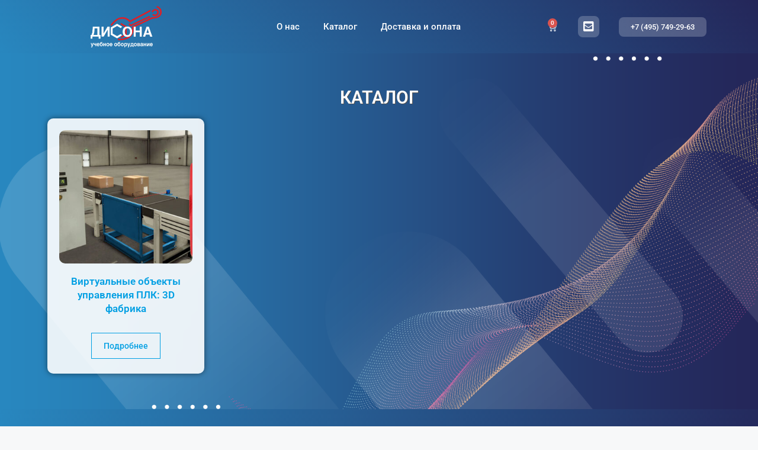

--- FILE ---
content_type: text/html; charset=UTF-8
request_url: https://disona.ru/product-tag/%D0%B0%D0%B2%D1%82%D0%BE%D0%BC%D0%B0%D1%82%D0%B8%D1%87%D0%B5%D1%81%D0%BA%D0%B8%D0%B9-%D1%80%D0%B5%D0%B6%D0%B8%D0%BC/
body_size: 23922
content:
<!DOCTYPE html>
<html lang="ru-RU">
<head>
	<meta charset="UTF-8">
	<title>автоматический режим &#8212; Дисона</title>
<script id="yookassa-own-payment-methods-head">
window.yookassaOwnPaymentMethods = [];
</script>
<meta name='robots' content='max-image-preview:large' />
<meta name="viewport" content="width=device-width, initial-scale=1"><link rel="alternate" type="application/rss+xml" title="Дисона &raquo; Лента" href="https://disona.ru/feed/" />
<link rel="alternate" type="application/rss+xml" title="Дисона &raquo; Лента комментариев" href="https://disona.ru/comments/feed/" />
<link rel="alternate" type="application/rss+xml" title="Дисона &raquo; Лента элемента автоматический режим таксономии Метка" href="https://disona.ru/product-tag/%d0%b0%d0%b2%d1%82%d0%be%d0%bc%d0%b0%d1%82%d0%b8%d1%87%d0%b5%d1%81%d0%ba%d0%b8%d0%b9-%d1%80%d0%b5%d0%b6%d0%b8%d0%bc/feed/" />
<style id='wp-img-auto-sizes-contain-inline-css'>
img:is([sizes=auto i],[sizes^="auto," i]){contain-intrinsic-size:3000px 1500px}
/*# sourceURL=wp-img-auto-sizes-contain-inline-css */
</style>
<style id='wp-emoji-styles-inline-css'>

	img.wp-smiley, img.emoji {
		display: inline !important;
		border: none !important;
		box-shadow: none !important;
		height: 1em !important;
		width: 1em !important;
		margin: 0 0.07em !important;
		vertical-align: -0.1em !important;
		background: none !important;
		padding: 0 !important;
	}
/*# sourceURL=wp-emoji-styles-inline-css */
</style>
<link rel='stylesheet' id='wp-block-library-css' href='https://disona.ru/wp-includes/css/dist/block-library/style.min.css?ver=6.9' media='all' />
<style id='classic-theme-styles-inline-css'>
/*! This file is auto-generated */
.wp-block-button__link{color:#fff;background-color:#32373c;border-radius:9999px;box-shadow:none;text-decoration:none;padding:calc(.667em + 2px) calc(1.333em + 2px);font-size:1.125em}.wp-block-file__button{background:#32373c;color:#fff;text-decoration:none}
/*# sourceURL=/wp-includes/css/classic-themes.min.css */
</style>
<style id='global-styles-inline-css'>
:root{--wp--preset--aspect-ratio--square: 1;--wp--preset--aspect-ratio--4-3: 4/3;--wp--preset--aspect-ratio--3-4: 3/4;--wp--preset--aspect-ratio--3-2: 3/2;--wp--preset--aspect-ratio--2-3: 2/3;--wp--preset--aspect-ratio--16-9: 16/9;--wp--preset--aspect-ratio--9-16: 9/16;--wp--preset--color--black: #000000;--wp--preset--color--cyan-bluish-gray: #abb8c3;--wp--preset--color--white: #ffffff;--wp--preset--color--pale-pink: #f78da7;--wp--preset--color--vivid-red: #cf2e2e;--wp--preset--color--luminous-vivid-orange: #ff6900;--wp--preset--color--luminous-vivid-amber: #fcb900;--wp--preset--color--light-green-cyan: #7bdcb5;--wp--preset--color--vivid-green-cyan: #00d084;--wp--preset--color--pale-cyan-blue: #8ed1fc;--wp--preset--color--vivid-cyan-blue: #0693e3;--wp--preset--color--vivid-purple: #9b51e0;--wp--preset--color--contrast: var(--contrast);--wp--preset--color--contrast-2: var(--contrast-2);--wp--preset--color--contrast-3: var(--contrast-3);--wp--preset--color--base: var(--base);--wp--preset--color--base-2: var(--base-2);--wp--preset--color--base-3: var(--base-3);--wp--preset--color--accent: var(--accent);--wp--preset--gradient--vivid-cyan-blue-to-vivid-purple: linear-gradient(135deg,rgb(6,147,227) 0%,rgb(155,81,224) 100%);--wp--preset--gradient--light-green-cyan-to-vivid-green-cyan: linear-gradient(135deg,rgb(122,220,180) 0%,rgb(0,208,130) 100%);--wp--preset--gradient--luminous-vivid-amber-to-luminous-vivid-orange: linear-gradient(135deg,rgb(252,185,0) 0%,rgb(255,105,0) 100%);--wp--preset--gradient--luminous-vivid-orange-to-vivid-red: linear-gradient(135deg,rgb(255,105,0) 0%,rgb(207,46,46) 100%);--wp--preset--gradient--very-light-gray-to-cyan-bluish-gray: linear-gradient(135deg,rgb(238,238,238) 0%,rgb(169,184,195) 100%);--wp--preset--gradient--cool-to-warm-spectrum: linear-gradient(135deg,rgb(74,234,220) 0%,rgb(151,120,209) 20%,rgb(207,42,186) 40%,rgb(238,44,130) 60%,rgb(251,105,98) 80%,rgb(254,248,76) 100%);--wp--preset--gradient--blush-light-purple: linear-gradient(135deg,rgb(255,206,236) 0%,rgb(152,150,240) 100%);--wp--preset--gradient--blush-bordeaux: linear-gradient(135deg,rgb(254,205,165) 0%,rgb(254,45,45) 50%,rgb(107,0,62) 100%);--wp--preset--gradient--luminous-dusk: linear-gradient(135deg,rgb(255,203,112) 0%,rgb(199,81,192) 50%,rgb(65,88,208) 100%);--wp--preset--gradient--pale-ocean: linear-gradient(135deg,rgb(255,245,203) 0%,rgb(182,227,212) 50%,rgb(51,167,181) 100%);--wp--preset--gradient--electric-grass: linear-gradient(135deg,rgb(202,248,128) 0%,rgb(113,206,126) 100%);--wp--preset--gradient--midnight: linear-gradient(135deg,rgb(2,3,129) 0%,rgb(40,116,252) 100%);--wp--preset--font-size--small: 13px;--wp--preset--font-size--medium: 20px;--wp--preset--font-size--large: 36px;--wp--preset--font-size--x-large: 42px;--wp--preset--spacing--20: 0.44rem;--wp--preset--spacing--30: 0.67rem;--wp--preset--spacing--40: 1rem;--wp--preset--spacing--50: 1.5rem;--wp--preset--spacing--60: 2.25rem;--wp--preset--spacing--70: 3.38rem;--wp--preset--spacing--80: 5.06rem;--wp--preset--shadow--natural: 6px 6px 9px rgba(0, 0, 0, 0.2);--wp--preset--shadow--deep: 12px 12px 50px rgba(0, 0, 0, 0.4);--wp--preset--shadow--sharp: 6px 6px 0px rgba(0, 0, 0, 0.2);--wp--preset--shadow--outlined: 6px 6px 0px -3px rgb(255, 255, 255), 6px 6px rgb(0, 0, 0);--wp--preset--shadow--crisp: 6px 6px 0px rgb(0, 0, 0);}:where(.is-layout-flex){gap: 0.5em;}:where(.is-layout-grid){gap: 0.5em;}body .is-layout-flex{display: flex;}.is-layout-flex{flex-wrap: wrap;align-items: center;}.is-layout-flex > :is(*, div){margin: 0;}body .is-layout-grid{display: grid;}.is-layout-grid > :is(*, div){margin: 0;}:where(.wp-block-columns.is-layout-flex){gap: 2em;}:where(.wp-block-columns.is-layout-grid){gap: 2em;}:where(.wp-block-post-template.is-layout-flex){gap: 1.25em;}:where(.wp-block-post-template.is-layout-grid){gap: 1.25em;}.has-black-color{color: var(--wp--preset--color--black) !important;}.has-cyan-bluish-gray-color{color: var(--wp--preset--color--cyan-bluish-gray) !important;}.has-white-color{color: var(--wp--preset--color--white) !important;}.has-pale-pink-color{color: var(--wp--preset--color--pale-pink) !important;}.has-vivid-red-color{color: var(--wp--preset--color--vivid-red) !important;}.has-luminous-vivid-orange-color{color: var(--wp--preset--color--luminous-vivid-orange) !important;}.has-luminous-vivid-amber-color{color: var(--wp--preset--color--luminous-vivid-amber) !important;}.has-light-green-cyan-color{color: var(--wp--preset--color--light-green-cyan) !important;}.has-vivid-green-cyan-color{color: var(--wp--preset--color--vivid-green-cyan) !important;}.has-pale-cyan-blue-color{color: var(--wp--preset--color--pale-cyan-blue) !important;}.has-vivid-cyan-blue-color{color: var(--wp--preset--color--vivid-cyan-blue) !important;}.has-vivid-purple-color{color: var(--wp--preset--color--vivid-purple) !important;}.has-black-background-color{background-color: var(--wp--preset--color--black) !important;}.has-cyan-bluish-gray-background-color{background-color: var(--wp--preset--color--cyan-bluish-gray) !important;}.has-white-background-color{background-color: var(--wp--preset--color--white) !important;}.has-pale-pink-background-color{background-color: var(--wp--preset--color--pale-pink) !important;}.has-vivid-red-background-color{background-color: var(--wp--preset--color--vivid-red) !important;}.has-luminous-vivid-orange-background-color{background-color: var(--wp--preset--color--luminous-vivid-orange) !important;}.has-luminous-vivid-amber-background-color{background-color: var(--wp--preset--color--luminous-vivid-amber) !important;}.has-light-green-cyan-background-color{background-color: var(--wp--preset--color--light-green-cyan) !important;}.has-vivid-green-cyan-background-color{background-color: var(--wp--preset--color--vivid-green-cyan) !important;}.has-pale-cyan-blue-background-color{background-color: var(--wp--preset--color--pale-cyan-blue) !important;}.has-vivid-cyan-blue-background-color{background-color: var(--wp--preset--color--vivid-cyan-blue) !important;}.has-vivid-purple-background-color{background-color: var(--wp--preset--color--vivid-purple) !important;}.has-black-border-color{border-color: var(--wp--preset--color--black) !important;}.has-cyan-bluish-gray-border-color{border-color: var(--wp--preset--color--cyan-bluish-gray) !important;}.has-white-border-color{border-color: var(--wp--preset--color--white) !important;}.has-pale-pink-border-color{border-color: var(--wp--preset--color--pale-pink) !important;}.has-vivid-red-border-color{border-color: var(--wp--preset--color--vivid-red) !important;}.has-luminous-vivid-orange-border-color{border-color: var(--wp--preset--color--luminous-vivid-orange) !important;}.has-luminous-vivid-amber-border-color{border-color: var(--wp--preset--color--luminous-vivid-amber) !important;}.has-light-green-cyan-border-color{border-color: var(--wp--preset--color--light-green-cyan) !important;}.has-vivid-green-cyan-border-color{border-color: var(--wp--preset--color--vivid-green-cyan) !important;}.has-pale-cyan-blue-border-color{border-color: var(--wp--preset--color--pale-cyan-blue) !important;}.has-vivid-cyan-blue-border-color{border-color: var(--wp--preset--color--vivid-cyan-blue) !important;}.has-vivid-purple-border-color{border-color: var(--wp--preset--color--vivid-purple) !important;}.has-vivid-cyan-blue-to-vivid-purple-gradient-background{background: var(--wp--preset--gradient--vivid-cyan-blue-to-vivid-purple) !important;}.has-light-green-cyan-to-vivid-green-cyan-gradient-background{background: var(--wp--preset--gradient--light-green-cyan-to-vivid-green-cyan) !important;}.has-luminous-vivid-amber-to-luminous-vivid-orange-gradient-background{background: var(--wp--preset--gradient--luminous-vivid-amber-to-luminous-vivid-orange) !important;}.has-luminous-vivid-orange-to-vivid-red-gradient-background{background: var(--wp--preset--gradient--luminous-vivid-orange-to-vivid-red) !important;}.has-very-light-gray-to-cyan-bluish-gray-gradient-background{background: var(--wp--preset--gradient--very-light-gray-to-cyan-bluish-gray) !important;}.has-cool-to-warm-spectrum-gradient-background{background: var(--wp--preset--gradient--cool-to-warm-spectrum) !important;}.has-blush-light-purple-gradient-background{background: var(--wp--preset--gradient--blush-light-purple) !important;}.has-blush-bordeaux-gradient-background{background: var(--wp--preset--gradient--blush-bordeaux) !important;}.has-luminous-dusk-gradient-background{background: var(--wp--preset--gradient--luminous-dusk) !important;}.has-pale-ocean-gradient-background{background: var(--wp--preset--gradient--pale-ocean) !important;}.has-electric-grass-gradient-background{background: var(--wp--preset--gradient--electric-grass) !important;}.has-midnight-gradient-background{background: var(--wp--preset--gradient--midnight) !important;}.has-small-font-size{font-size: var(--wp--preset--font-size--small) !important;}.has-medium-font-size{font-size: var(--wp--preset--font-size--medium) !important;}.has-large-font-size{font-size: var(--wp--preset--font-size--large) !important;}.has-x-large-font-size{font-size: var(--wp--preset--font-size--x-large) !important;}
:where(.wp-block-post-template.is-layout-flex){gap: 1.25em;}:where(.wp-block-post-template.is-layout-grid){gap: 1.25em;}
:where(.wp-block-term-template.is-layout-flex){gap: 1.25em;}:where(.wp-block-term-template.is-layout-grid){gap: 1.25em;}
:where(.wp-block-columns.is-layout-flex){gap: 2em;}:where(.wp-block-columns.is-layout-grid){gap: 2em;}
:root :where(.wp-block-pullquote){font-size: 1.5em;line-height: 1.6;}
/*# sourceURL=global-styles-inline-css */
</style>
<link rel='stylesheet' id='woocommerce-layout-css' href='https://disona.ru/wp-content/plugins/woocommerce/assets/css/woocommerce-layout.css?ver=10.4.3' media='all' />
<link rel='stylesheet' id='woocommerce-smallscreen-css' href='https://disona.ru/wp-content/plugins/woocommerce/assets/css/woocommerce-smallscreen.css?ver=10.4.3' media='only screen and (max-width: 768px)' />
<link rel='stylesheet' id='woocommerce-general-css' href='https://disona.ru/wp-content/plugins/woocommerce/assets/css/woocommerce.css?ver=10.4.3' media='all' />
<style id='woocommerce-general-inline-css'>
.woocommerce .page-header-image-single {display: none;}.woocommerce .entry-content,.woocommerce .product .entry-summary {margin-top: 0;}.related.products {clear: both;}.checkout-subscribe-prompt.clear {visibility: visible;height: initial;width: initial;}@media (max-width:768px) {.woocommerce .woocommerce-ordering,.woocommerce-page .woocommerce-ordering {float: none;}.woocommerce .woocommerce-ordering select {max-width: 100%;}.woocommerce ul.products li.product,.woocommerce-page ul.products li.product,.woocommerce-page[class*=columns-] ul.products li.product,.woocommerce[class*=columns-] ul.products li.product {width: 100%;float: none;}}
/*# sourceURL=woocommerce-general-inline-css */
</style>
<style id='woocommerce-inline-inline-css'>
.woocommerce form .form-row .required { visibility: visible; }
/*# sourceURL=woocommerce-inline-inline-css */
</style>
<link rel='stylesheet' id='generate-style-css' href='https://disona.ru/wp-content/themes/generatepress/assets/css/main.min.css?ver=3.6.1' media='all' />
<style id='generate-style-inline-css'>
body{background-color:#f7f8f9;color:#666666;}a{color:#1e73be;}a:hover, a:focus, a:active{color:#666666;}.grid-container{max-width:1400px;}.wp-block-group__inner-container{max-width:1400px;margin-left:auto;margin-right:auto;}@media (max-width: 1000px) and (min-width: 476px){.inside-header{display:flex;flex-direction:column;align-items:center;}.site-logo, .site-branding{margin-bottom:1.5em;}#site-navigation{margin:0 auto;}.header-widget{margin-top:1.5em;}}.site-header .header-image{width:160px;}.generate-back-to-top{font-size:20px;border-radius:3px;position:fixed;bottom:30px;right:30px;line-height:40px;width:40px;text-align:center;z-index:10;transition:opacity 300ms ease-in-out;opacity:0.1;transform:translateY(1000px);}.generate-back-to-top__show{opacity:1;transform:translateY(0);}.navigation-search{position:absolute;left:-99999px;pointer-events:none;visibility:hidden;z-index:20;width:100%;top:0;transition:opacity 100ms ease-in-out;opacity:0;}.navigation-search.nav-search-active{left:0;right:0;pointer-events:auto;visibility:visible;opacity:1;}.navigation-search input[type="search"]{outline:0;border:0;vertical-align:bottom;line-height:1;opacity:0.9;width:100%;z-index:20;border-radius:0;-webkit-appearance:none;height:60px;}.navigation-search input::-ms-clear{display:none;width:0;height:0;}.navigation-search input::-ms-reveal{display:none;width:0;height:0;}.navigation-search input::-webkit-search-decoration, .navigation-search input::-webkit-search-cancel-button, .navigation-search input::-webkit-search-results-button, .navigation-search input::-webkit-search-results-decoration{display:none;}.gen-sidebar-nav .navigation-search{top:auto;bottom:0;}:root{--contrast:#222222;--contrast-2:#575760;--contrast-3:#b2b2be;--base:#f0f0f0;--base-2:#f7f8f9;--base-3:#ffffff;--accent:#1e73be;}:root .has-contrast-color{color:var(--contrast);}:root .has-contrast-background-color{background-color:var(--contrast);}:root .has-contrast-2-color{color:var(--contrast-2);}:root .has-contrast-2-background-color{background-color:var(--contrast-2);}:root .has-contrast-3-color{color:var(--contrast-3);}:root .has-contrast-3-background-color{background-color:var(--contrast-3);}:root .has-base-color{color:var(--base);}:root .has-base-background-color{background-color:var(--base);}:root .has-base-2-color{color:var(--base-2);}:root .has-base-2-background-color{background-color:var(--base-2);}:root .has-base-3-color{color:var(--base-3);}:root .has-base-3-background-color{background-color:var(--base-3);}:root .has-accent-color{color:var(--accent);}:root .has-accent-background-color{background-color:var(--accent);}body, button, input, select, textarea{font-family:Helvetica;font-size:16px;}body{line-height:1.6;}p{margin-bottom:1.1em;}.entry-content > [class*="wp-block-"]:not(:last-child):not(.wp-block-heading){margin-bottom:1.1em;}.main-title{font-family:Helvetica;font-size:28px;}.main-navigation a, .menu-toggle{font-family:Helvetica;font-weight:bold;text-transform:uppercase;}.main-navigation .main-nav ul ul li a{font-size:14px;}.widget-title{font-family:Helvetica;font-size:13px;margin-bottom:31px;}.sidebar .widget, .footer-widgets .widget{font-size:16px;}button:not(.menu-toggle),html input[type="button"],input[type="reset"],input[type="submit"],.button,.wp-block-button .wp-block-button__link{font-family:Helvetica;}h1{font-family:Helvetica;font-weight:bold;text-transform:uppercase;font-size:20px;}h2{font-family:Helvetica;font-size:21px;line-height:1.4em;}h3{font-family:Helvetica;font-size:20px;}h4{font-family:Helvetica;font-size:18px;}h5{font-family:Helvetica;font-size:16px;}h6{font-family:Helvetica;}.site-info{font-family:Helvetica;font-weight:bold;}@media (max-width:768px){h1{font-size:31px;}h2{font-size:27px;}h3{font-size:24px;}h4{font-size:22px;}h5{font-size:19px;}}.top-bar{background-color:#636363;color:#ffffff;}.top-bar a{color:#ffffff;}.top-bar a:hover{color:#303030;}.site-header{background-color:rgba(57,117,174,0.5);color:var(--contrast-2);}.main-title a,.main-title a:hover{color:#222222;}.site-description{color:#757575;}.main-navigation,.main-navigation ul ul{background-color:rgba(93,134,172,0.5);}.main-navigation .main-nav ul li a, .main-navigation .menu-toggle, .main-navigation .menu-bar-items{color:#ffffff;}.main-navigation .main-nav ul li:not([class*="current-menu-"]):hover > a, .main-navigation .main-nav ul li:not([class*="current-menu-"]):focus > a, .main-navigation .main-nav ul li.sfHover:not([class*="current-menu-"]) > a, .main-navigation .menu-bar-item:hover > a, .main-navigation .menu-bar-item.sfHover > a{color:#fafafa;background-color:rgba(59,105,151,0.32);}button.menu-toggle:hover,button.menu-toggle:focus{color:#ffffff;}.main-navigation .main-nav ul li[class*="current-menu-"] > a{color:#ffffff;background-color:rgba(26,102,168,0.4);}.navigation-search input[type="search"],.navigation-search input[type="search"]:active, .navigation-search input[type="search"]:focus, .main-navigation .main-nav ul li.search-item.active > a, .main-navigation .menu-bar-items .search-item.active > a{color:#fafafa;background-color:rgba(59,105,151,0.32);}.main-navigation ul ul{background-color:#eaeaea;}.main-navigation .main-nav ul ul li a{color:#515151;}.main-navigation .main-nav ul ul li:not([class*="current-menu-"]):hover > a,.main-navigation .main-nav ul ul li:not([class*="current-menu-"]):focus > a, .main-navigation .main-nav ul ul li.sfHover:not([class*="current-menu-"]) > a{color:#7a8896;background-color:#eaeaea;}.main-navigation .main-nav ul ul li[class*="current-menu-"] > a{color:#7a8896;background-color:#eaeaea;}.separate-containers .inside-article, .separate-containers .comments-area, .separate-containers .page-header, .one-container .container, .separate-containers .paging-navigation, .inside-page-header{background-color:rgba(255,255,255,0.8);}.entry-title a{color:#666666;}.entry-title a:hover{color:#55555e;}.entry-meta{color:#595959;}.sidebar .widget{background-color:rgba(255,255,255,0.8);}.footer-widgets{background-color:#ffffff;}.footer-widgets .widget-title{color:#000000;}.site-info{color:#ffffff;background-color:rgba(93,134,172,0.5);}.site-info a{color:#ffffff;}.site-info a:hover{color:#d3d3d3;}.footer-bar .widget_nav_menu .current-menu-item a{color:#d3d3d3;}input[type="text"],input[type="email"],input[type="url"],input[type="password"],input[type="search"],input[type="tel"],input[type="number"],textarea,select{color:#666666;background-color:#fafafa;border-color:#cccccc;}input[type="text"]:focus,input[type="email"]:focus,input[type="url"]:focus,input[type="password"]:focus,input[type="search"]:focus,input[type="tel"]:focus,input[type="number"]:focus,textarea:focus,select:focus{color:#666666;background-color:#ffffff;border-color:#bfbfbf;}button,html input[type="button"],input[type="reset"],input[type="submit"],a.button,a.wp-block-button__link:not(.has-background){color:#ffffff;background-color:#55555e;}button:hover,html input[type="button"]:hover,input[type="reset"]:hover,input[type="submit"]:hover,a.button:hover,button:focus,html input[type="button"]:focus,input[type="reset"]:focus,input[type="submit"]:focus,a.button:focus,a.wp-block-button__link:not(.has-background):active,a.wp-block-button__link:not(.has-background):focus,a.wp-block-button__link:not(.has-background):hover{color:#ffffff;background-color:#3f4047;}a.generate-back-to-top{background-color:rgba( 0,0,0,0.4 );color:#ffffff;}a.generate-back-to-top:hover,a.generate-back-to-top:focus{background-color:rgba( 0,0,0,0.6 );color:#ffffff;}:root{--gp-search-modal-bg-color:var(--base-3);--gp-search-modal-text-color:var(--contrast);--gp-search-modal-overlay-bg-color:rgba(0,0,0,0.2);}@media (max-width: 475px){.main-navigation .menu-bar-item:hover > a, .main-navigation .menu-bar-item.sfHover > a{background:none;color:#ffffff;}}.nav-below-header .main-navigation .inside-navigation.grid-container, .nav-above-header .main-navigation .inside-navigation.grid-container{padding:0px 20px 0px 20px;}.site-main .wp-block-group__inner-container{padding:40px;}.separate-containers .paging-navigation{padding-top:20px;padding-bottom:20px;}.entry-content .alignwide, body:not(.no-sidebar) .entry-content .alignfull{margin-left:-40px;width:calc(100% + 80px);max-width:calc(100% + 80px);}.sidebar .widget, .page-header, .widget-area .main-navigation, .site-main > *{margin-bottom:17px;}.separate-containers .site-main{margin:17px;}.both-right .inside-left-sidebar,.both-left .inside-left-sidebar{margin-right:8px;}.both-right .inside-right-sidebar,.both-left .inside-right-sidebar{margin-left:8px;}.separate-containers .featured-image{margin-top:17px;}.separate-containers .inside-right-sidebar, .separate-containers .inside-left-sidebar{margin-top:17px;margin-bottom:17px;}.rtl .menu-item-has-children .dropdown-menu-toggle{padding-left:20px;}.rtl .main-navigation .main-nav ul li.menu-item-has-children > a{padding-right:20px;}@media (max-width:768px){.separate-containers .inside-article, .separate-containers .comments-area, .separate-containers .page-header, .separate-containers .paging-navigation, .one-container .site-content, .inside-page-header{padding:30px;}.site-main .wp-block-group__inner-container{padding:30px;}.inside-top-bar{padding-right:30px;padding-left:30px;}.inside-header{padding-top:20px;padding-right:40px;padding-bottom:20px;padding-left:40px;}.widget-area .widget{padding-top:30px;padding-right:30px;padding-bottom:30px;padding-left:30px;}.footer-widgets-container{padding-top:30px;padding-right:30px;padding-bottom:30px;padding-left:30px;}.inside-site-info{padding-right:30px;padding-left:30px;}.entry-content .alignwide, body:not(.no-sidebar) .entry-content .alignfull{margin-left:-30px;width:calc(100% + 60px);max-width:calc(100% + 60px);}.one-container .site-main .paging-navigation{margin-bottom:17px;}}/* End cached CSS */.is-right-sidebar{width:30%;}.is-left-sidebar{width:30%;}.site-content .content-area{width:100%;}@media (max-width: 475px){.main-navigation .menu-toggle,.sidebar-nav-mobile:not(#sticky-placeholder){display:block;}.main-navigation ul,.gen-sidebar-nav,.main-navigation:not(.slideout-navigation):not(.toggled) .main-nav > ul,.has-inline-mobile-toggle #site-navigation .inside-navigation > *:not(.navigation-search):not(.main-nav){display:none;}.nav-align-right .inside-navigation,.nav-align-center .inside-navigation{justify-content:space-between;}.has-inline-mobile-toggle .mobile-menu-control-wrapper{display:flex;flex-wrap:wrap;}.has-inline-mobile-toggle .inside-header{flex-direction:row;text-align:left;flex-wrap:wrap;}.has-inline-mobile-toggle .header-widget,.has-inline-mobile-toggle #site-navigation{flex-basis:100%;}.nav-float-left .has-inline-mobile-toggle #site-navigation{order:10;}}
.elementor-template-full-width .site-content{display:block;}
body{background-repeat:no-repeat;background-size:cover;background-attachment:fixed;}
.dynamic-author-image-rounded{border-radius:100%;}.dynamic-featured-image, .dynamic-author-image{vertical-align:middle;}.one-container.blog .dynamic-content-template:not(:last-child), .one-container.archive .dynamic-content-template:not(:last-child){padding-bottom:0px;}.dynamic-entry-excerpt > p:last-child{margin-bottom:0px;}
.main-navigation.toggled .main-nav > ul{background-color: rgba(93,134,172,0.5)}.sticky-enabled .gen-sidebar-nav.is_stuck .main-navigation {margin-bottom: 0px;}.sticky-enabled .gen-sidebar-nav.is_stuck {z-index: 500;}.sticky-enabled .main-navigation.is_stuck {box-shadow: 0 2px 2px -2px rgba(0, 0, 0, .2);}.navigation-stick:not(.gen-sidebar-nav) {left: 0;right: 0;width: 100% !important;}@media (max-width: 475px){#sticky-placeholder{height:0;overflow:hidden;}.has-inline-mobile-toggle #site-navigation.toggled{margin-top:0;}.has-inline-mobile-menu #site-navigation.toggled .main-nav > ul{top:1.5em;}}.nav-float-right .navigation-stick {width: 100% !important;left: 0;}.nav-float-right .navigation-stick .navigation-branding {margin-right: auto;}.main-navigation.has-sticky-branding:not(.grid-container) .inside-navigation:not(.grid-container) .navigation-branding{margin-left: 10px;}.main-navigation.navigation-stick.has-sticky-branding .inside-navigation.grid-container{padding-left:40px;padding-right:40px;}@media (max-width:768px){.main-navigation.navigation-stick.has-sticky-branding .inside-navigation.grid-container{padding-left:0;padding-right:0;}}
.navigation-branding .main-title{font-weight:bold;text-transform:none;font-size:28px;font-family:Helvetica;}
@media (max-width: 475px){.main-navigation .menu-toggle,.main-navigation .mobile-bar-items a,.main-navigation .menu-bar-item > a{padding-left:10px;padding-right:10px;}.main-navigation .main-nav ul li a,.main-navigation .menu-toggle,.main-navigation .mobile-bar-items a,.main-navigation .menu-bar-item > a{line-height:100px;}.main-navigation .site-logo.navigation-logo img, .mobile-header-navigation .site-logo.mobile-header-logo img, .navigation-search input[type="search"]{height:100px;}}.post-image:not(:first-child), .page-content:not(:first-child), .entry-content:not(:first-child), .entry-summary:not(:first-child), footer.entry-meta{margin-top:1.1em;}.post-image-above-header .inside-article div.featured-image, .post-image-above-header .inside-article div.post-image{margin-bottom:1.1em;}
/*# sourceURL=generate-style-inline-css */
</style>
<link rel='stylesheet' id='elementor-frontend-css' href='https://disona.ru/wp-content/plugins/elementor/assets/css/frontend.min.css?ver=3.33.6' media='all' />
<style id='elementor-frontend-inline-css'>
.elementor-kit-43{--e-global-color-primary:#6EC1E4;--e-global-color-secondary:#54595F;--e-global-color-text:#7A7A7A;--e-global-color-accent:#009FE3;--e-global-typography-primary-font-family:"Roboto";--e-global-typography-primary-font-weight:600;--e-global-typography-secondary-font-family:"Roboto Slab";--e-global-typography-secondary-font-weight:400;--e-global-typography-text-font-family:"Roboto";--e-global-typography-text-font-weight:400;--e-global-typography-accent-font-family:"Roboto";--e-global-typography-accent-font-weight:500;}.elementor-kit-43 e-page-transition{background-color:#FFBC7D;}.elementor-section.elementor-section-boxed > .elementor-container{max-width:1140px;}.e-con{--container-max-width:1140px;}.elementor-widget:not(:last-child){margin-block-end:20px;}.elementor-element{--widgets-spacing:20px 20px;--widgets-spacing-row:20px;--widgets-spacing-column:20px;}{}h1.entry-title{display:var(--page-title-display);}@media(max-width:1024px){.elementor-section.elementor-section-boxed > .elementor-container{max-width:1024px;}.e-con{--container-max-width:1024px;}}@media(max-width:767px){.elementor-section.elementor-section-boxed > .elementor-container{max-width:767px;}.e-con{--container-max-width:767px;}}
.elementor-640 .elementor-element.elementor-element-2d622f81 > .elementor-container > .elementor-column > .elementor-widget-wrap{align-content:center;align-items:center;}.elementor-640 .elementor-element.elementor-element-2d622f81:not(.elementor-motion-effects-element-type-background), .elementor-640 .elementor-element.elementor-element-2d622f81 > .elementor-motion-effects-container > .elementor-motion-effects-layer{background-color:transparent;background-image:linear-gradient(50deg, #2887BF 0%, #242659 100%);}.elementor-640 .elementor-element.elementor-element-2d622f81 > .elementor-container{min-height:90px;}.elementor-640 .elementor-element.elementor-element-2d622f81{transition:background 0.3s, border 0.3s, border-radius 0.3s, box-shadow 0.3s;}.elementor-640 .elementor-element.elementor-element-2d622f81 > .elementor-background-overlay{transition:background 0.3s, border-radius 0.3s, opacity 0.3s;}.elementor-widget-theme-site-logo .widget-image-caption{color:var( --e-global-color-text );font-family:var( --e-global-typography-text-font-family ), Sans-serif;font-weight:var( --e-global-typography-text-font-weight );}.elementor-640 .elementor-element.elementor-element-41890ee4 img{width:120px;}.elementor-bc-flex-widget .elementor-640 .elementor-element.elementor-element-67299a96.elementor-column .elementor-widget-wrap{align-items:center;}.elementor-640 .elementor-element.elementor-element-67299a96.elementor-column.elementor-element[data-element_type="column"] > .elementor-widget-wrap.elementor-element-populated{align-content:center;align-items:center;}.elementor-640 .elementor-element.elementor-element-67299a96.elementor-column > .elementor-widget-wrap{justify-content:center;}.elementor-widget-nav-menu .elementor-nav-menu .elementor-item{font-family:var( --e-global-typography-primary-font-family ), Sans-serif;font-weight:var( --e-global-typography-primary-font-weight );}.elementor-widget-nav-menu .elementor-nav-menu--main .elementor-item{color:var( --e-global-color-text );fill:var( --e-global-color-text );}.elementor-widget-nav-menu .elementor-nav-menu--main .elementor-item:hover,
					.elementor-widget-nav-menu .elementor-nav-menu--main .elementor-item.elementor-item-active,
					.elementor-widget-nav-menu .elementor-nav-menu--main .elementor-item.highlighted,
					.elementor-widget-nav-menu .elementor-nav-menu--main .elementor-item:focus{color:var( --e-global-color-accent );fill:var( --e-global-color-accent );}.elementor-widget-nav-menu .elementor-nav-menu--main:not(.e--pointer-framed) .elementor-item:before,
					.elementor-widget-nav-menu .elementor-nav-menu--main:not(.e--pointer-framed) .elementor-item:after{background-color:var( --e-global-color-accent );}.elementor-widget-nav-menu .e--pointer-framed .elementor-item:before,
					.elementor-widget-nav-menu .e--pointer-framed .elementor-item:after{border-color:var( --e-global-color-accent );}.elementor-widget-nav-menu{--e-nav-menu-divider-color:var( --e-global-color-text );}.elementor-widget-nav-menu .elementor-nav-menu--dropdown .elementor-item, .elementor-widget-nav-menu .elementor-nav-menu--dropdown  .elementor-sub-item{font-family:var( --e-global-typography-accent-font-family ), Sans-serif;font-weight:var( --e-global-typography-accent-font-weight );}.elementor-640 .elementor-element.elementor-element-7c20d4c4 .elementor-menu-toggle{margin:0 auto;background-color:var( --e-global-color-primary );border-width:0px;border-radius:0px;}.elementor-640 .elementor-element.elementor-element-7c20d4c4 .elementor-nav-menu .elementor-item{font-family:"Roboto", Sans-serif;font-size:15px;font-weight:500;}.elementor-640 .elementor-element.elementor-element-7c20d4c4 .elementor-nav-menu--main .elementor-item{color:#FFFFFF;fill:#FFFFFF;padding-top:16px;padding-bottom:16px;}.elementor-640 .elementor-element.elementor-element-7c20d4c4 .elementor-nav-menu--main .elementor-item:hover,
					.elementor-640 .elementor-element.elementor-element-7c20d4c4 .elementor-nav-menu--main .elementor-item.elementor-item-active,
					.elementor-640 .elementor-element.elementor-element-7c20d4c4 .elementor-nav-menu--main .elementor-item.highlighted,
					.elementor-640 .elementor-element.elementor-element-7c20d4c4 .elementor-nav-menu--main .elementor-item:focus{color:#fff;}.elementor-640 .elementor-element.elementor-element-7c20d4c4 .elementor-nav-menu--main:not(.e--pointer-framed) .elementor-item:before,
					.elementor-640 .elementor-element.elementor-element-7c20d4c4 .elementor-nav-menu--main:not(.e--pointer-framed) .elementor-item:after{background-color:#FFFFFF36;}.elementor-640 .elementor-element.elementor-element-7c20d4c4 .e--pointer-framed .elementor-item:before,
					.elementor-640 .elementor-element.elementor-element-7c20d4c4 .e--pointer-framed .elementor-item:after{border-color:#FFFFFF36;}.elementor-640 .elementor-element.elementor-element-7c20d4c4 .elementor-nav-menu--main .elementor-item.elementor-item-active{color:#FFFFFF;}.elementor-640 .elementor-element.elementor-element-7c20d4c4 .elementor-nav-menu--main:not(.e--pointer-framed) .elementor-item.elementor-item-active:before,
					.elementor-640 .elementor-element.elementor-element-7c20d4c4 .elementor-nav-menu--main:not(.e--pointer-framed) .elementor-item.elementor-item-active:after{background-color:#FFFFFF36;}.elementor-640 .elementor-element.elementor-element-7c20d4c4 .e--pointer-framed .elementor-item.elementor-item-active:before,
					.elementor-640 .elementor-element.elementor-element-7c20d4c4 .e--pointer-framed .elementor-item.elementor-item-active:after{border-color:#FFFFFF36;}.elementor-640 .elementor-element.elementor-element-7c20d4c4 .elementor-item:before{border-radius:10px;}.elementor-640 .elementor-element.elementor-element-7c20d4c4 .e--animation-shutter-in-horizontal .elementor-item:before{border-radius:10px 10px 0 0;}.elementor-640 .elementor-element.elementor-element-7c20d4c4 .e--animation-shutter-in-horizontal .elementor-item:after{border-radius:0 0 10px 10px;}.elementor-640 .elementor-element.elementor-element-7c20d4c4 .e--animation-shutter-in-vertical .elementor-item:before{border-radius:0 10px 10px 0;}.elementor-640 .elementor-element.elementor-element-7c20d4c4 .e--animation-shutter-in-vertical .elementor-item:after{border-radius:10px 0 0 10px;}.elementor-640 .elementor-element.elementor-element-7c20d4c4 .elementor-nav-menu--dropdown a, .elementor-640 .elementor-element.elementor-element-7c20d4c4 .elementor-menu-toggle{color:#000000;fill:#000000;}.elementor-640 .elementor-element.elementor-element-7c20d4c4 .elementor-nav-menu--dropdown{background-color:#f2f2f2;}.elementor-640 .elementor-element.elementor-element-7c20d4c4 .elementor-nav-menu--dropdown a:hover,
					.elementor-640 .elementor-element.elementor-element-7c20d4c4 .elementor-nav-menu--dropdown a:focus,
					.elementor-640 .elementor-element.elementor-element-7c20d4c4 .elementor-nav-menu--dropdown a.elementor-item-active,
					.elementor-640 .elementor-element.elementor-element-7c20d4c4 .elementor-nav-menu--dropdown a.highlighted,
					.elementor-640 .elementor-element.elementor-element-7c20d4c4 .elementor-menu-toggle:hover,
					.elementor-640 .elementor-element.elementor-element-7c20d4c4 .elementor-menu-toggle:focus{color:var( --e-global-color-primary );}.elementor-640 .elementor-element.elementor-element-7c20d4c4 .elementor-nav-menu--dropdown a:hover,
					.elementor-640 .elementor-element.elementor-element-7c20d4c4 .elementor-nav-menu--dropdown a:focus,
					.elementor-640 .elementor-element.elementor-element-7c20d4c4 .elementor-nav-menu--dropdown a.elementor-item-active,
					.elementor-640 .elementor-element.elementor-element-7c20d4c4 .elementor-nav-menu--dropdown a.highlighted{background-color:#ededed;}.elementor-640 .elementor-element.elementor-element-7c20d4c4 .elementor-nav-menu--dropdown .elementor-item, .elementor-640 .elementor-element.elementor-element-7c20d4c4 .elementor-nav-menu--dropdown  .elementor-sub-item{font-family:"Roboto", Sans-serif;font-size:15px;}.elementor-640 .elementor-element.elementor-element-7c20d4c4 div.elementor-menu-toggle{color:#FFFFFF;}.elementor-640 .elementor-element.elementor-element-7c20d4c4 div.elementor-menu-toggle svg{fill:#FFFFFF;}.elementor-640 .elementor-element.elementor-element-7c20d4c4 div.elementor-menu-toggle:hover, .elementor-640 .elementor-element.elementor-element-7c20d4c4 div.elementor-menu-toggle:focus{color:#FFFFFF;}.elementor-640 .elementor-element.elementor-element-7c20d4c4 div.elementor-menu-toggle:hover svg, .elementor-640 .elementor-element.elementor-element-7c20d4c4 div.elementor-menu-toggle:focus svg{fill:#FFFFFF;}.elementor-640 .elementor-element.elementor-element-7c20d4c4 .elementor-menu-toggle:hover, .elementor-640 .elementor-element.elementor-element-7c20d4c4 .elementor-menu-toggle:focus{background-color:var( --e-global-color-accent );}.elementor-640 .elementor-element.elementor-element-7c20d4c4{--nav-menu-icon-size:25px;}.elementor-bc-flex-widget .elementor-640 .elementor-element.elementor-element-0f37694.elementor-column .elementor-widget-wrap{align-items:center;}.elementor-640 .elementor-element.elementor-element-0f37694.elementor-column.elementor-element[data-element_type="column"] > .elementor-widget-wrap.elementor-element-populated{align-content:center;align-items:center;}.elementor-640 .elementor-element.elementor-element-0f37694.elementor-column > .elementor-widget-wrap{justify-content:center;}.elementor-widget-woocommerce-menu-cart .elementor-menu-cart__toggle .elementor-button{font-family:var( --e-global-typography-primary-font-family ), Sans-serif;font-weight:var( --e-global-typography-primary-font-weight );}.elementor-widget-woocommerce-menu-cart .elementor-menu-cart__product-name a{font-family:var( --e-global-typography-primary-font-family ), Sans-serif;font-weight:var( --e-global-typography-primary-font-weight );}.elementor-widget-woocommerce-menu-cart .elementor-menu-cart__product-price{font-family:var( --e-global-typography-primary-font-family ), Sans-serif;font-weight:var( --e-global-typography-primary-font-weight );}.elementor-widget-woocommerce-menu-cart .elementor-menu-cart__footer-buttons .elementor-button{font-family:var( --e-global-typography-primary-font-family ), Sans-serif;font-weight:var( --e-global-typography-primary-font-weight );}.elementor-widget-woocommerce-menu-cart .elementor-menu-cart__footer-buttons a.elementor-button--view-cart{font-family:var( --e-global-typography-primary-font-family ), Sans-serif;font-weight:var( --e-global-typography-primary-font-weight );}.elementor-widget-woocommerce-menu-cart .elementor-menu-cart__footer-buttons a.elementor-button--checkout{font-family:var( --e-global-typography-primary-font-family ), Sans-serif;font-weight:var( --e-global-typography-primary-font-weight );}.elementor-widget-woocommerce-menu-cart .woocommerce-mini-cart__empty-message{font-family:var( --e-global-typography-primary-font-family ), Sans-serif;font-weight:var( --e-global-typography-primary-font-weight );}.elementor-640 .elementor-element.elementor-element-31cc0eb{--main-alignment:center;--divider-style:solid;--subtotal-divider-style:solid;--elementor-remove-from-cart-button:none;--remove-from-cart-button:block;--toggle-button-icon-color:#FFFFFF;--toggle-button-icon-hover-color:var( --e-global-color-accent );--toggle-button-border-width:0px;--cart-border-style:none;--cart-close-icon-size:13px;--menu-cart-subtotal-color:var( --e-global-color-accent );--product-variations-color:var( --e-global-color-secondary );--product-price-color:var( --e-global-color-primary );--cart-footer-layout:1fr;--products-max-height-sidecart:calc(100vh - 300px);--products-max-height-minicart:calc(100vh - 450px);--cart-footer-buttons-border-radius:8px;--view-cart-button-text-color:#FFFFFF;--view-cart-button-background-color:var( --e-global-color-secondary );--view-cart-button-hover-text-color:#FFFFFF;--view-cart-button-hover-background-color:var( --e-global-color-text );--checkout-button-text-color:#FFFFFF;--checkout-button-background-color:var( --e-global-color-secondary );--checkout-button-hover-text-color:#FFFFFF;--checkout-button-hover-background-color:var( --e-global-color-text );}.elementor-640 .elementor-element.elementor-element-31cc0eb .elementor-menu-cart__subtotal{font-family:"Roboto", Sans-serif;font-size:17px;}.elementor-640 .elementor-element.elementor-element-31cc0eb .widget_shopping_cart_content{--subtotal-divider-left-width:0;--subtotal-divider-right-width:0;}.elementor-640 .elementor-element.elementor-element-31cc0eb .elementor-menu-cart__product-name a{font-family:"Roboto", Sans-serif;font-size:16px;font-weight:600;line-height:1px;color:var( --e-global-color-secondary );}.elementor-640 .elementor-element.elementor-element-31cc0eb .elementor-menu-cart__product-name a:hover{color:var( --e-global-color-accent );}.elementor-640 .elementor-element.elementor-element-31cc0eb .elementor-menu-cart__product .variation{font-family:"Roboto", Sans-serif;}.elementor-640 .elementor-element.elementor-element-31cc0eb .elementor-menu-cart__product-price{font-family:"Roboto", Sans-serif;font-weight:600;}.elementor-640 .elementor-element.elementor-element-31cc0eb .elementor-menu-cart__footer-buttons .elementor-button{font-family:"Roboto", Sans-serif;font-weight:600;}.elementor-640 .elementor-element.elementor-element-31cc0eb .elementor-menu-cart__footer-buttons a.elementor-button--view-cart{font-family:"Roboto", Sans-serif;font-weight:600;}.elementor-640 .elementor-element.elementor-element-31cc0eb .elementor-menu-cart__footer-buttons a.elementor-button--checkout{font-family:"Roboto", Sans-serif;font-weight:600;}.elementor-640 .elementor-element.elementor-element-31cc0eb .woocommerce-mini-cart__empty-message{font-family:"Roboto", Sans-serif;font-weight:600;}.elementor-bc-flex-widget .elementor-640 .elementor-element.elementor-element-b75e652.elementor-column .elementor-widget-wrap{align-items:center;}.elementor-640 .elementor-element.elementor-element-b75e652.elementor-column.elementor-element[data-element_type="column"] > .elementor-widget-wrap.elementor-element-populated{align-content:center;align-items:center;}.elementor-640 .elementor-element.elementor-element-b75e652.elementor-column > .elementor-widget-wrap{justify-content:center;}.elementor-widget-icon.elementor-view-stacked .elementor-icon{background-color:var( --e-global-color-primary );}.elementor-widget-icon.elementor-view-framed .elementor-icon, .elementor-widget-icon.elementor-view-default .elementor-icon{color:var( --e-global-color-primary );border-color:var( --e-global-color-primary );}.elementor-widget-icon.elementor-view-framed .elementor-icon, .elementor-widget-icon.elementor-view-default .elementor-icon svg{fill:var( --e-global-color-primary );}.elementor-640 .elementor-element.elementor-element-1c2f874 > .elementor-widget-container{padding:7px 0px 0px 0px;}.elementor-640 .elementor-element.elementor-element-1c2f874 .elementor-icon-wrapper{text-align:center;}.elementor-640 .elementor-element.elementor-element-1c2f874.elementor-view-stacked .elementor-icon{background-color:#FFFFFF36;color:#FFFFFF;}.elementor-640 .elementor-element.elementor-element-1c2f874.elementor-view-framed .elementor-icon, .elementor-640 .elementor-element.elementor-element-1c2f874.elementor-view-default .elementor-icon{color:#FFFFFF36;border-color:#FFFFFF36;}.elementor-640 .elementor-element.elementor-element-1c2f874.elementor-view-framed .elementor-icon, .elementor-640 .elementor-element.elementor-element-1c2f874.elementor-view-default .elementor-icon svg{fill:#FFFFFF36;}.elementor-640 .elementor-element.elementor-element-1c2f874.elementor-view-framed .elementor-icon{background-color:#FFFFFF;}.elementor-640 .elementor-element.elementor-element-1c2f874.elementor-view-stacked .elementor-icon svg{fill:#FFFFFF;}.elementor-640 .elementor-element.elementor-element-1c2f874.elementor-view-stacked .elementor-icon:hover{background-color:var( --e-global-color-accent );color:#FFFFFF;}.elementor-640 .elementor-element.elementor-element-1c2f874.elementor-view-framed .elementor-icon:hover, .elementor-640 .elementor-element.elementor-element-1c2f874.elementor-view-default .elementor-icon:hover{color:var( --e-global-color-accent );border-color:var( --e-global-color-accent );}.elementor-640 .elementor-element.elementor-element-1c2f874.elementor-view-framed .elementor-icon:hover, .elementor-640 .elementor-element.elementor-element-1c2f874.elementor-view-default .elementor-icon:hover svg{fill:var( --e-global-color-accent );}.elementor-640 .elementor-element.elementor-element-1c2f874.elementor-view-framed .elementor-icon:hover{background-color:#FFFFFF;}.elementor-640 .elementor-element.elementor-element-1c2f874.elementor-view-stacked .elementor-icon:hover svg{fill:#FFFFFF;}.elementor-640 .elementor-element.elementor-element-1c2f874 .elementor-icon{font-size:20px;padding:8px;border-radius:8px 8px 8px 8px;}.elementor-640 .elementor-element.elementor-element-1c2f874 .elementor-icon svg{height:20px;}.elementor-bc-flex-widget .elementor-640 .elementor-element.elementor-element-ef2526b.elementor-column .elementor-widget-wrap{align-items:center;}.elementor-640 .elementor-element.elementor-element-ef2526b.elementor-column.elementor-element[data-element_type="column"] > .elementor-widget-wrap.elementor-element-populated{align-content:center;align-items:center;}.elementor-640 .elementor-element.elementor-element-ef2526b.elementor-column > .elementor-widget-wrap{justify-content:center;}.elementor-widget-button .elementor-button{background-color:var( --e-global-color-accent );font-family:var( --e-global-typography-accent-font-family ), Sans-serif;font-weight:var( --e-global-typography-accent-font-weight );}.elementor-640 .elementor-element.elementor-element-31470a9 .elementor-button{background-color:#FFFFFF36;font-family:"Roboto", Sans-serif;font-weight:500;fill:#FFFFFF;color:#FFFFFF;border-radius:8px 8px 8px 8px;}.elementor-640 .elementor-element.elementor-element-31470a9 .elementor-button:hover, .elementor-640 .elementor-element.elementor-element-31470a9 .elementor-button:focus{background-color:#009FE3;color:#FFFFFF;}.elementor-640 .elementor-element.elementor-element-31470a9 .elementor-button:hover svg, .elementor-640 .elementor-element.elementor-element-31470a9 .elementor-button:focus svg{fill:#FFFFFF;}.elementor-theme-builder-content-area{height:400px;}.elementor-location-header:before, .elementor-location-footer:before{content:"";display:table;clear:both;}@media(min-width:768px){.elementor-640 .elementor-element.elementor-element-67299a96{width:47%;}.elementor-640 .elementor-element.elementor-element-71de3cf1{width:28%;}.elementor-640 .elementor-element.elementor-element-0f37694{width:21.867%;}.elementor-640 .elementor-element.elementor-element-b75e652{width:21.25%;}.elementor-640 .elementor-element.elementor-element-ef2526b{width:56.547%;}}@media(max-width:1024px){.elementor-640 .elementor-element.elementor-element-2d622f81 > .elementor-container{min-height:0px;}.elementor-640 .elementor-element.elementor-element-2d622f81{padding:10px 10px 10px 10px;}.elementor-640 .elementor-element.elementor-element-213ced35 > .elementor-element-populated{margin:10px 10px 10px 10px;--e-column-margin-right:10px;--e-column-margin-left:10px;padding:0px 0px 0px 0px;}.elementor-640 .elementor-element.elementor-element-41890ee4 img{width:70%;}.elementor-640 .elementor-element.elementor-element-7c20d4c4 .elementor-nav-menu .elementor-item{font-size:12px;}.elementor-640 .elementor-element.elementor-element-7c20d4c4 .elementor-nav-menu--main .elementor-item{padding-left:10px;padding-right:10px;padding-top:11px;padding-bottom:11px;}.elementor-640 .elementor-element.elementor-element-7c20d4c4{--e-nav-menu-horizontal-menu-item-margin:calc( 0px / 2 );}.elementor-640 .elementor-element.elementor-element-7c20d4c4 .elementor-nav-menu--main:not(.elementor-nav-menu--layout-horizontal) .elementor-nav-menu > li:not(:last-child){margin-bottom:0px;}.elementor-640 .elementor-element.elementor-element-7c20d4c4 .elementor-nav-menu--main > .elementor-nav-menu > li > .elementor-nav-menu--dropdown, .elementor-640 .elementor-element.elementor-element-7c20d4c4 .elementor-nav-menu__container.elementor-nav-menu--dropdown{margin-top:45px !important;}.elementor-bc-flex-widget .elementor-640 .elementor-element.elementor-element-0f37694.elementor-column .elementor-widget-wrap{align-items:center;}.elementor-640 .elementor-element.elementor-element-0f37694.elementor-column.elementor-element[data-element_type="column"] > .elementor-widget-wrap.elementor-element-populated{align-content:center;align-items:center;}.elementor-640 .elementor-element.elementor-element-0f37694.elementor-column > .elementor-widget-wrap{justify-content:center;}.elementor-bc-flex-widget .elementor-640 .elementor-element.elementor-element-ef2526b.elementor-column .elementor-widget-wrap{align-items:center;}.elementor-640 .elementor-element.elementor-element-ef2526b.elementor-column.elementor-element[data-element_type="column"] > .elementor-widget-wrap.elementor-element-populated{align-content:center;align-items:center;}.elementor-640 .elementor-element.elementor-element-ef2526b.elementor-column > .elementor-widget-wrap{justify-content:center;}.elementor-640 .elementor-element.elementor-element-31470a9 > .elementor-widget-container{margin:0px 0px 0px 0px;padding:0px 0px 0px 0px;}.elementor-640 .elementor-element.elementor-element-31470a9 .elementor-button{font-size:9px;}}@media(max-width:767px){.elementor-640 .elementor-element.elementor-element-2d622f81{padding:20px 20px 20px 20px;}.elementor-640 .elementor-element.elementor-element-213ced35{width:46%;}.elementor-bc-flex-widget .elementor-640 .elementor-element.elementor-element-213ced35.elementor-column .elementor-widget-wrap{align-items:center;}.elementor-640 .elementor-element.elementor-element-213ced35.elementor-column.elementor-element[data-element_type="column"] > .elementor-widget-wrap.elementor-element-populated{align-content:center;align-items:center;}.elementor-640 .elementor-element.elementor-element-213ced35.elementor-column > .elementor-widget-wrap{justify-content:center;}.elementor-640 .elementor-element.elementor-element-213ced35 > .elementor-element-populated{padding:10px 10px 10px 10px;}.elementor-640 .elementor-element.elementor-element-41890ee4 img{width:90px;}.elementor-640 .elementor-element.elementor-element-67299a96{width:50%;}.elementor-bc-flex-widget .elementor-640 .elementor-element.elementor-element-67299a96.elementor-column .elementor-widget-wrap{align-items:center;}.elementor-640 .elementor-element.elementor-element-67299a96.elementor-column.elementor-element[data-element_type="column"] > .elementor-widget-wrap.elementor-element-populated{align-content:center;align-items:center;}.elementor-640 .elementor-element.elementor-element-67299a96.elementor-column > .elementor-widget-wrap{justify-content:center;}.elementor-640 .elementor-element.elementor-element-67299a96 > .elementor-element-populated{margin:10px 10px 10px 10px;--e-column-margin-right:10px;--e-column-margin-left:10px;}.elementor-640 .elementor-element.elementor-element-7c20d4c4 .elementor-nav-menu--main > .elementor-nav-menu > li > .elementor-nav-menu--dropdown, .elementor-640 .elementor-element.elementor-element-7c20d4c4 .elementor-nav-menu__container.elementor-nav-menu--dropdown{margin-top:35px !important;}.elementor-640 .elementor-element.elementor-element-7c20d4c4 .elementor-menu-toggle{border-radius:8px;}.elementor-640 .elementor-element.elementor-element-71de3cf1{width:100%;}.elementor-640 .elementor-element.elementor-element-0f37694{width:24%;}.elementor-bc-flex-widget .elementor-640 .elementor-element.elementor-element-0f37694.elementor-column .elementor-widget-wrap{align-items:center;}.elementor-640 .elementor-element.elementor-element-0f37694.elementor-column.elementor-element[data-element_type="column"] > .elementor-widget-wrap.elementor-element-populated{align-content:center;align-items:center;}.elementor-640 .elementor-element.elementor-element-0f37694.elementor-column > .elementor-widget-wrap{justify-content:center;}.elementor-640 .elementor-element.elementor-element-b75e652{width:24%;}.elementor-640 .elementor-element.elementor-element-ef2526b{width:51%;}.elementor-bc-flex-widget .elementor-640 .elementor-element.elementor-element-ef2526b.elementor-column .elementor-widget-wrap{align-items:center;}.elementor-640 .elementor-element.elementor-element-ef2526b.elementor-column.elementor-element[data-element_type="column"] > .elementor-widget-wrap.elementor-element-populated{align-content:center;align-items:center;}.elementor-640 .elementor-element.elementor-element-ef2526b.elementor-column > .elementor-widget-wrap{justify-content:center;}.elementor-640 .elementor-element.elementor-element-31470a9 > .elementor-widget-container{margin:0px 0px 0px 0px;padding:0px 0px 0px 0px;}.elementor-640 .elementor-element.elementor-element-31470a9 .elementor-button{font-size:11px;}}@media(max-width:1024px) and (min-width:768px){.elementor-640 .elementor-element.elementor-element-213ced35{width:19%;}.elementor-640 .elementor-element.elementor-element-67299a96{width:42%;}.elementor-640 .elementor-element.elementor-element-71de3cf1{width:39%;}.elementor-640 .elementor-element.elementor-element-0f37694{width:25%;}.elementor-640 .elementor-element.elementor-element-b75e652{width:20%;}.elementor-640 .elementor-element.elementor-element-ef2526b{width:49%;}}
.elementor-655 .elementor-element.elementor-element-4b499ee5:not(.elementor-motion-effects-element-type-background), .elementor-655 .elementor-element.elementor-element-4b499ee5 > .elementor-motion-effects-container > .elementor-motion-effects-layer{background-color:transparent;background-image:linear-gradient(100deg, #2887BF 0%, #242659 100%);}.elementor-655 .elementor-element.elementor-element-4b499ee5{transition:background 0.3s, border 0.3s, border-radius 0.3s, box-shadow 0.3s;padding:20px 0px 20px 0px;}.elementor-655 .elementor-element.elementor-element-4b499ee5 > .elementor-background-overlay{transition:background 0.3s, border-radius 0.3s, opacity 0.3s;}.elementor-655 .elementor-element.elementor-element-4d350907 > .elementor-element-populated{margin:0px 80px 0px 0px;--e-column-margin-right:80px;--e-column-margin-left:0px;}.elementor-widget-theme-site-logo .widget-image-caption{color:var( --e-global-color-text );font-family:var( --e-global-typography-text-font-family ), Sans-serif;font-weight:var( --e-global-typography-text-font-weight );}.elementor-655 .elementor-element.elementor-element-3c748a80 img{width:120px;}.elementor-widget-text-editor{font-family:var( --e-global-typography-text-font-family ), Sans-serif;font-weight:var( --e-global-typography-text-font-weight );color:var( --e-global-color-text );}.elementor-widget-text-editor.elementor-drop-cap-view-stacked .elementor-drop-cap{background-color:var( --e-global-color-primary );}.elementor-widget-text-editor.elementor-drop-cap-view-framed .elementor-drop-cap, .elementor-widget-text-editor.elementor-drop-cap-view-default .elementor-drop-cap{color:var( --e-global-color-primary );border-color:var( --e-global-color-primary );}.elementor-655 .elementor-element.elementor-element-54f60088{font-family:"Roboto", Sans-serif;font-size:13px;font-weight:500;color:#FFFFFF61;}.elementor-655 .elementor-element.elementor-element-6673320a{--grid-template-columns:repeat(0, auto);--icon-size:15px;--grid-column-gap:9px;--grid-row-gap:0px;}.elementor-655 .elementor-element.elementor-element-6673320a .elementor-widget-container{text-align:center;}.elementor-655 .elementor-element.elementor-element-6673320a > .elementor-widget-container{padding:0px 0px 0px 0px;}.elementor-655 .elementor-element.elementor-element-6673320a .elementor-social-icon{background-color:rgba(255,255,255,0.21);--icon-padding:0.6em;}.elementor-655 .elementor-element.elementor-element-6673320a .elementor-social-icon i{color:#ffffff;}.elementor-655 .elementor-element.elementor-element-6673320a .elementor-social-icon svg{fill:#ffffff;}.elementor-655 .elementor-element.elementor-element-6673320a .elementor-social-icon:hover{background-color:#ffffff;}.elementor-655 .elementor-element.elementor-element-6673320a .elementor-social-icon:hover i{color:var( --e-global-color-accent );}.elementor-655 .elementor-element.elementor-element-6673320a .elementor-social-icon:hover svg{fill:var( --e-global-color-accent );}.elementor-bc-flex-widget .elementor-655 .elementor-element.elementor-element-4bf06015.elementor-column .elementor-widget-wrap{align-items:flex-start;}.elementor-655 .elementor-element.elementor-element-4bf06015.elementor-column.elementor-element[data-element_type="column"] > .elementor-widget-wrap.elementor-element-populated{align-content:flex-start;align-items:flex-start;}.elementor-widget-heading .elementor-heading-title{font-family:var( --e-global-typography-primary-font-family ), Sans-serif;font-weight:var( --e-global-typography-primary-font-weight );color:var( --e-global-color-primary );}.elementor-655 .elementor-element.elementor-element-7783a38c{text-align:left;}.elementor-655 .elementor-element.elementor-element-7783a38c .elementor-heading-title{font-size:18px;font-weight:500;color:#FFFFFF;}.elementor-widget-icon-list .elementor-icon-list-item:not(:last-child):after{border-color:var( --e-global-color-text );}.elementor-widget-icon-list .elementor-icon-list-icon i{color:var( --e-global-color-primary );}.elementor-widget-icon-list .elementor-icon-list-icon svg{fill:var( --e-global-color-primary );}.elementor-widget-icon-list .elementor-icon-list-item > .elementor-icon-list-text, .elementor-widget-icon-list .elementor-icon-list-item > a{font-family:var( --e-global-typography-text-font-family ), Sans-serif;font-weight:var( --e-global-typography-text-font-weight );}.elementor-widget-icon-list .elementor-icon-list-text{color:var( --e-global-color-secondary );}.elementor-655 .elementor-element.elementor-element-26870dc9 .elementor-icon-list-items:not(.elementor-inline-items) .elementor-icon-list-item:not(:last-child){padding-block-end:calc(5px/2);}.elementor-655 .elementor-element.elementor-element-26870dc9 .elementor-icon-list-items:not(.elementor-inline-items) .elementor-icon-list-item:not(:first-child){margin-block-start:calc(5px/2);}.elementor-655 .elementor-element.elementor-element-26870dc9 .elementor-icon-list-items.elementor-inline-items .elementor-icon-list-item{margin-inline:calc(5px/2);}.elementor-655 .elementor-element.elementor-element-26870dc9 .elementor-icon-list-items.elementor-inline-items{margin-inline:calc(-5px/2);}.elementor-655 .elementor-element.elementor-element-26870dc9 .elementor-icon-list-items.elementor-inline-items .elementor-icon-list-item:after{inset-inline-end:calc(-5px/2);}.elementor-655 .elementor-element.elementor-element-26870dc9 .elementor-icon-list-icon i{color:#FFFFFF61;transition:color 0.3s;}.elementor-655 .elementor-element.elementor-element-26870dc9 .elementor-icon-list-icon svg{fill:#FFFFFF61;transition:fill 0.3s;}.elementor-655 .elementor-element.elementor-element-26870dc9{--e-icon-list-icon-size:10px;--e-icon-list-icon-align:left;--e-icon-list-icon-margin:0 calc(var(--e-icon-list-icon-size, 1em) * 0.25) 0 0;--icon-vertical-offset:0px;}.elementor-655 .elementor-element.elementor-element-26870dc9 .elementor-icon-list-icon{padding-inline-end:6px;}.elementor-655 .elementor-element.elementor-element-26870dc9 .elementor-icon-list-item > .elementor-icon-list-text, .elementor-655 .elementor-element.elementor-element-26870dc9 .elementor-icon-list-item > a{font-size:14px;font-weight:500;}.elementor-655 .elementor-element.elementor-element-26870dc9 .elementor-icon-list-text{color:#FFFFFF61;transition:color 0.3s;}.elementor-655 .elementor-element.elementor-element-65b888d{text-align:left;}.elementor-655 .elementor-element.elementor-element-65b888d .elementor-heading-title{font-family:"Roboto", Sans-serif;font-size:14px;font-weight:500;color:#FFFFFF;}.elementor-bc-flex-widget .elementor-655 .elementor-element.elementor-element-7f4462b7.elementor-column .elementor-widget-wrap{align-items:flex-start;}.elementor-655 .elementor-element.elementor-element-7f4462b7.elementor-column.elementor-element[data-element_type="column"] > .elementor-widget-wrap.elementor-element-populated{align-content:flex-start;align-items:flex-start;}.elementor-655 .elementor-element.elementor-element-50c8c586{text-align:left;}.elementor-655 .elementor-element.elementor-element-50c8c586 .elementor-heading-title{font-size:18px;font-weight:500;color:#ffffff;}.elementor-655 .elementor-element.elementor-element-be22f9f{font-family:"Roboto", Sans-serif;font-weight:400;line-height:20px;color:#FFFFFF61;}.elementor-widget-button .elementor-button{background-color:var( --e-global-color-accent );font-family:var( --e-global-typography-accent-font-family ), Sans-serif;font-weight:var( --e-global-typography-accent-font-weight );}.elementor-655 .elementor-element.elementor-element-ed9773c .elementor-button{background-color:#FFFFFF61;fill:#FFFFFF;color:#FFFFFF;border-radius:8px 8px 8px 8px;}.elementor-655 .elementor-element.elementor-element-ed9773c .elementor-button:hover, .elementor-655 .elementor-element.elementor-element-ed9773c .elementor-button:focus{background-color:var( --e-global-color-accent );color:#FFFFFF;}.elementor-655 .elementor-element.elementor-element-ed9773c .elementor-button:hover svg, .elementor-655 .elementor-element.elementor-element-ed9773c .elementor-button:focus svg{fill:#FFFFFF;}.elementor-655 .elementor-element.elementor-element-56e9ce0f > .elementor-container > .elementor-column > .elementor-widget-wrap{align-content:center;align-items:center;}.elementor-655 .elementor-element.elementor-element-56e9ce0f:not(.elementor-motion-effects-element-type-background), .elementor-655 .elementor-element.elementor-element-56e9ce0f > .elementor-motion-effects-container > .elementor-motion-effects-layer{background-color:#242659;}.elementor-655 .elementor-element.elementor-element-56e9ce0f > .elementor-container{min-height:50px;}.elementor-655 .elementor-element.elementor-element-56e9ce0f{border-style:solid;border-width:1px 0px 0px 0px;border-color:rgba(255,255,255,0.19);transition:background 0.3s, border 0.3s, border-radius 0.3s, box-shadow 0.3s;}.elementor-655 .elementor-element.elementor-element-56e9ce0f > .elementor-background-overlay{transition:background 0.3s, border-radius 0.3s, opacity 0.3s;}.elementor-655 .elementor-element.elementor-element-260f3e27{text-align:center;}.elementor-655 .elementor-element.elementor-element-260f3e27 .elementor-heading-title{font-family:"Roboto", Sans-serif;font-size:12px;font-weight:bold;color:#FFFFFF;}.elementor-theme-builder-content-area{height:400px;}.elementor-location-header:before, .elementor-location-footer:before{content:"";display:table;clear:both;}@media(max-width:1024px) and (min-width:768px){.elementor-655 .elementor-element.elementor-element-4d350907{width:35%;}.elementor-655 .elementor-element.elementor-element-4bf06015{width:31%;}.elementor-655 .elementor-element.elementor-element-7f4462b7{width:34%;}}@media(max-width:1024px){.elementor-655 .elementor-element.elementor-element-4b499ee5{padding:30px 20px 30px 20px;}.elementor-655 .elementor-element.elementor-element-4d350907 > .elementor-element-populated{margin:0% 15% 0% 0%;--e-column-margin-right:15%;--e-column-margin-left:0%;}.elementor-655 .elementor-element.elementor-element-6673320a{--icon-size:15px;}.elementor-655 .elementor-element.elementor-element-26870dc9 .elementor-icon-list-item > .elementor-icon-list-text, .elementor-655 .elementor-element.elementor-element-26870dc9 .elementor-icon-list-item > a{font-size:13px;}.elementor-655 .elementor-element.elementor-element-be22f9f{font-size:13px;}.elementor-655 .elementor-element.elementor-element-56e9ce0f{padding:0px 20px 0px 20px;}}@media(max-width:767px){.elementor-655 .elementor-element.elementor-element-4b499ee5{padding:35px 20px 35px 20px;}.elementor-655 .elementor-element.elementor-element-4d350907 > .elementor-element-populated{margin:0px 0px 50px 0px;--e-column-margin-right:0px;--e-column-margin-left:0px;padding:0px 0px 0px 0px;}.elementor-655 .elementor-element.elementor-element-3c748a80 img{width:115px;}.elementor-655 .elementor-element.elementor-element-54f60088{text-align:left;}.elementor-655 .elementor-element.elementor-element-6673320a .elementor-widget-container{text-align:center;}.elementor-655 .elementor-element.elementor-element-4bf06015{width:100%;}.elementor-655 .elementor-element.elementor-element-4bf06015 > .elementor-element-populated{margin:0px 0px 50px 0px;--e-column-margin-right:0px;--e-column-margin-left:0px;padding:0px 0px 0px 0px;}.elementor-655 .elementor-element.elementor-element-7783a38c{text-align:left;}.elementor-655 .elementor-element.elementor-element-26870dc9 .elementor-icon-list-item > .elementor-icon-list-text, .elementor-655 .elementor-element.elementor-element-26870dc9 .elementor-icon-list-item > a{font-size:13px;}.elementor-655 .elementor-element.elementor-element-65b888d{text-align:left;}.elementor-655 .elementor-element.elementor-element-7f4462b7{width:100%;}.elementor-655 .elementor-element.elementor-element-7f4462b7 > .elementor-element-populated{padding:0px 0px 0px 0px;}.elementor-655 .elementor-element.elementor-element-50c8c586{text-align:left;}.elementor-655 .elementor-element.elementor-element-56e9ce0f{padding:0px 20px 0px 20px;}.elementor-655 .elementor-element.elementor-element-160747bc > .elementor-element-populated{margin:0px 0px 0px 0px;--e-column-margin-right:0px;--e-column-margin-left:0px;padding:0px 0px 0px 0px;}.elementor-655 .elementor-element.elementor-element-260f3e27{text-align:center;}}
.elementor-752 .elementor-element.elementor-element-404b6286:not(.elementor-motion-effects-element-type-background), .elementor-752 .elementor-element.elementor-element-404b6286 > .elementor-motion-effects-container > .elementor-motion-effects-layer{background-image:url("https://disona.ru/wp-content/uploads/2022/04/фон-баннер.png");background-position:center center;background-repeat:no-repeat;background-size:cover;}.elementor-752 .elementor-element.elementor-element-404b6286{transition:background 0.3s, border 0.3s, border-radius 0.3s, box-shadow 0.3s;padding:50px 0px 50px 0px;}.elementor-752 .elementor-element.elementor-element-404b6286 > .elementor-background-overlay{transition:background 0.3s, border-radius 0.3s, opacity 0.3s;}.elementor-widget-heading .elementor-heading-title{font-family:var( --e-global-typography-primary-font-family ), Sans-serif;font-weight:var( --e-global-typography-primary-font-weight );color:var( --e-global-color-primary );}.elementor-752 .elementor-element.elementor-element-a0d0be8{text-align:center;}.elementor-752 .elementor-element.elementor-element-a0d0be8 .elementor-heading-title{font-family:"Roboto", Sans-serif;font-size:30px;font-weight:600;text-transform:uppercase;text-shadow:1px 1px 0px #515050;color:#FFFFFF;}.elementor-widget-wc-archive-products.elementor-wc-products ul.products li.product .woocommerce-loop-product__title{color:var( --e-global-color-primary );}.elementor-widget-wc-archive-products.elementor-wc-products ul.products li.product .woocommerce-loop-category__title{color:var( --e-global-color-primary );}.elementor-widget-wc-archive-products.elementor-wc-products ul.products li.product .woocommerce-loop-product__title, .elementor-widget-wc-archive-products.elementor-wc-products ul.products li.product .woocommerce-loop-category__title{font-family:var( --e-global-typography-primary-font-family ), Sans-serif;font-weight:var( --e-global-typography-primary-font-weight );}.elementor-widget-wc-archive-products.elementor-wc-products ul.products li.product .price{color:var( --e-global-color-primary );font-family:var( --e-global-typography-primary-font-family ), Sans-serif;font-weight:var( --e-global-typography-primary-font-weight );}.elementor-widget-wc-archive-products.elementor-wc-products ul.products li.product .price ins{color:var( --e-global-color-primary );}.elementor-widget-wc-archive-products.elementor-wc-products ul.products li.product .price ins .amount{color:var( --e-global-color-primary );}.elementor-widget-wc-archive-products{--products-title-color:var( --e-global-color-primary );}.elementor-widget-wc-archive-products.products-heading-show .related-products > h2, .elementor-widget-wc-archive-products.products-heading-show .upsells > h2, .elementor-widget-wc-archive-products.products-heading-show .cross-sells > h2{font-family:var( --e-global-typography-primary-font-family ), Sans-serif;font-weight:var( --e-global-typography-primary-font-weight );}.elementor-widget-wc-archive-products.elementor-wc-products ul.products li.product .price del{color:var( --e-global-color-primary );}.elementor-widget-wc-archive-products.elementor-wc-products ul.products li.product .price del .amount{color:var( --e-global-color-primary );}.elementor-widget-wc-archive-products.elementor-wc-products ul.products li.product .price del {font-family:var( --e-global-typography-primary-font-family ), Sans-serif;font-weight:var( --e-global-typography-primary-font-weight );}.elementor-widget-wc-archive-products.elementor-wc-products ul.products li.product .button{font-family:var( --e-global-typography-accent-font-family ), Sans-serif;font-weight:var( --e-global-typography-accent-font-weight );}.elementor-widget-wc-archive-products.elementor-wc-products .added_to_cart{font-family:var( --e-global-typography-accent-font-family ), Sans-serif;font-weight:var( --e-global-typography-accent-font-weight );}.elementor-widget-wc-archive-products .elementor-products-nothing-found{color:var( --e-global-color-text );font-family:var( --e-global-typography-text-font-family ), Sans-serif;font-weight:var( --e-global-typography-text-font-weight );}.elementor-752 .elementor-element.elementor-element-761de959.elementor-wc-products ul.products li.product{text-align:center;--button-align-display:flex;--button-align-direction:column;--button-align-justify:space-between;border-radius:10px;padding:20px 20px 25px 20px;box-shadow:0px 0px 10px 0px rgba(0,0,0,0.5);background-color:#FFFFFFE3;}.elementor-752 .elementor-element.elementor-element-761de959.elementor-wc-products  ul.products{grid-column-gap:20px;grid-row-gap:20px;}.elementor-752 .elementor-element.elementor-element-761de959.elementor-wc-products .attachment-woocommerce_thumbnail{border-radius:10px 10px 10px 10px;margin-bottom:10px;}.elementor-752 .elementor-element.elementor-element-761de959.elementor-wc-products ul.products li.product .woocommerce-loop-product__title{color:var( --e-global-color-accent );margin-bottom:10px;}.elementor-752 .elementor-element.elementor-element-761de959.elementor-wc-products ul.products li.product .woocommerce-loop-category__title{color:var( --e-global-color-accent );margin-bottom:10px;}.elementor-752 .elementor-element.elementor-element-761de959.elementor-wc-products ul.products li.product .woocommerce-loop-product__title, .elementor-752 .elementor-element.elementor-element-761de959.elementor-wc-products ul.products li.product .woocommerce-loop-category__title{font-family:"Roboto", Sans-serif;font-size:17px;font-weight:600;}.elementor-752 .elementor-element.elementor-element-761de959.elementor-wc-products ul.products li.product .star-rating{color:#FFFFFF;font-size:0em;margin-bottom:0px;}.elementor-752 .elementor-element.elementor-element-761de959.elementor-wc-products ul.products li.product .price{color:var( --e-global-color-accent );font-family:"Roboto", Sans-serif;font-size:17px;}.elementor-752 .elementor-element.elementor-element-761de959.elementor-wc-products ul.products li.product .price ins{color:var( --e-global-color-accent );}.elementor-752 .elementor-element.elementor-element-761de959.elementor-wc-products ul.products li.product .price ins .amount{color:var( --e-global-color-accent );}.elementor-752 .elementor-element.elementor-element-761de959.elementor-wc-products ul.products li.product .price del {font-family:"Roboto", Sans-serif;font-size:17px;font-weight:100;}.elementor-752 .elementor-element.elementor-element-761de959.elementor-wc-products ul.products li.product .button{color:var( --e-global-color-accent );background-color:rgba(255,255,255,0);border-color:var( --e-global-color-accent );font-family:"Roboto", Sans-serif;font-size:14px;border-style:solid;border-width:1px 1px 1px 1px;margin-top:11px;}.elementor-752 .elementor-element.elementor-element-761de959.elementor-wc-products ul.products li.product .button:hover{color:#FFFFFF;background-color:var( --e-global-color-accent );}.elementor-752 .elementor-element.elementor-element-761de959.elementor-wc-products .added_to_cart{font-family:"Roboto", Sans-serif;font-weight:500;}.elementor-752 .elementor-element.elementor-element-761de959 nav.woocommerce-pagination{margin-top:30px;font-family:"Roboto", Sans-serif;font-size:12px;font-weight:bold;}.elementor-752 .elementor-element.elementor-element-761de959 nav.woocommerce-pagination ul li a, .elementor-752 .elementor-element.elementor-element-761de959 nav.woocommerce-pagination ul li span{padding:10px;}.elementor-752 .elementor-element.elementor-element-761de959 nav.woocommerce-pagination ul li a{color:#FFFFFF;background-color:#FFFFFF4A;}.elementor-752 .elementor-element.elementor-element-761de959 nav.woocommerce-pagination ul li a:hover{color:#FFFFFF;background-color:var( --e-global-color-accent );}.elementor-752 .elementor-element.elementor-element-761de959 nav.woocommerce-pagination ul li span.current{color:var( --e-global-color-accent );background-color:#FFFFFF;}.elementor-752 .elementor-element.elementor-element-761de959 .elementor-products-nothing-found{color:#FFFFFF;font-family:"Roboto", Sans-serif;font-weight:400;}@media(max-width:1024px){.elementor-752 .elementor-element.elementor-element-761de959.elementor-wc-products  ul.products{grid-column-gap:20px;grid-row-gap:40px;}}@media(max-width:767px){.elementor-752 .elementor-element.elementor-element-761de959.elementor-wc-products  ul.products{grid-column-gap:20px;grid-row-gap:40px;}.elementor-752 .elementor-element.elementor-element-761de959.elementor-wc-products ul.products li.product .woocommerce-loop-product__title, .elementor-752 .elementor-element.elementor-element-761de959.elementor-wc-products ul.products li.product .woocommerce-loop-category__title{font-size:15px;}.elementor-752 .elementor-element.elementor-element-761de959.elementor-wc-products ul.products li.product .price{font-size:20px;}.elementor-752 .elementor-element.elementor-element-761de959.elementor-wc-products ul.products li.product .price del {font-size:20px;}.elementor-752 .elementor-element.elementor-element-761de959.elementor-wc-products ul.products li.product .button{font-size:15px;}.elementor-752 .elementor-element.elementor-element-761de959.elementor-wc-products ul.products li.product{padding:15px 15px 15px 15px;}}
/*# sourceURL=elementor-frontend-inline-css */
</style>
<link rel='stylesheet' id='widget-image-css' href='https://disona.ru/wp-content/plugins/elementor/assets/css/widget-image.min.css?ver=3.33.6' media='all' />
<link rel='stylesheet' id='widget-nav-menu-css' href='https://disona.ru/wp-content/plugins/elementor-pro/assets/css/widget-nav-menu.min.css?ver=3.29.2' media='all' />
<link rel='stylesheet' id='widget-woocommerce-menu-cart-css' href='https://disona.ru/wp-content/plugins/elementor-pro/assets/css/widget-woocommerce-menu-cart.min.css?ver=3.29.2' media='all' />
<link rel='stylesheet' id='e-sticky-css' href='https://disona.ru/wp-content/plugins/elementor-pro/assets/css/modules/sticky.min.css?ver=3.29.2' media='all' />
<link rel='stylesheet' id='widget-social-icons-css' href='https://disona.ru/wp-content/plugins/elementor/assets/css/widget-social-icons.min.css?ver=3.33.6' media='all' />
<link rel='stylesheet' id='e-apple-webkit-css' href='https://disona.ru/wp-content/plugins/elementor/assets/css/conditionals/apple-webkit.min.css?ver=3.33.6' media='all' />
<link rel='stylesheet' id='widget-heading-css' href='https://disona.ru/wp-content/plugins/elementor/assets/css/widget-heading.min.css?ver=3.33.6' media='all' />
<link rel='stylesheet' id='widget-icon-list-css' href='https://disona.ru/wp-content/plugins/elementor/assets/css/widget-icon-list.min.css?ver=3.33.6' media='all' />
<link rel='stylesheet' id='widget-woocommerce-products-css' href='https://disona.ru/wp-content/plugins/elementor-pro/assets/css/widget-woocommerce-products.min.css?ver=3.29.2' media='all' />
<link rel='stylesheet' id='widget-woocommerce-products-archive-css' href='https://disona.ru/wp-content/plugins/elementor-pro/assets/css/widget-woocommerce-products-archive.min.css?ver=3.29.2' media='all' />
<link rel='stylesheet' id='elementor-icons-css' href='https://disona.ru/wp-content/plugins/elementor/assets/lib/eicons/css/elementor-icons.min.css?ver=5.44.0' media='all' />
<link rel='stylesheet' id='font-awesome-5-all-css' href='https://disona.ru/wp-content/plugins/elementor/assets/lib/font-awesome/css/all.min.css?ver=3.33.6' media='all' />
<link rel='stylesheet' id='font-awesome-4-shim-css' href='https://disona.ru/wp-content/plugins/elementor/assets/lib/font-awesome/css/v4-shims.min.css?ver=3.33.6' media='all' />
<link rel='stylesheet' id='generate-blog-images-css' href='https://disona.ru/wp-content/plugins/gp-premium/blog/functions/css/featured-images.min.css?ver=2.1.2' media='all' />
<link rel='stylesheet' id='generate-navigation-branding-css' href='https://disona.ru/wp-content/plugins/gp-premium/menu-plus/functions/css/navigation-branding-flex.min.css?ver=2.1.2' media='all' />
<style id='generate-navigation-branding-inline-css'>
.main-navigation.has-branding .inside-navigation.grid-container, .main-navigation.has-branding.grid-container .inside-navigation:not(.grid-container){padding:0px 40px 0px 40px;}.main-navigation.has-branding:not(.grid-container) .inside-navigation:not(.grid-container) .navigation-branding{margin-left:10px;}.main-navigation .sticky-navigation-logo, .main-navigation.navigation-stick .site-logo:not(.mobile-header-logo){display:none;}.main-navigation.navigation-stick .sticky-navigation-logo{display:block;}.navigation-branding img, .site-logo.mobile-header-logo img{height:60px;width:auto;}.navigation-branding .main-title{line-height:60px;}@media (max-width: 475px){.main-navigation.has-branding.nav-align-center .menu-bar-items, .main-navigation.has-sticky-branding.navigation-stick.nav-align-center .menu-bar-items{margin-left:auto;}.navigation-branding{margin-right:auto;margin-left:10px;}.navigation-branding .main-title, .mobile-header-navigation .site-logo{margin-left:10px;}.main-navigation.has-branding .inside-navigation.grid-container{padding:0px;}.navigation-branding img, .site-logo.mobile-header-logo{height:100px;}.navigation-branding .main-title{line-height:100px;}}
/*# sourceURL=generate-navigation-branding-inline-css */
</style>
<link rel='stylesheet' id='elementor-gf-local-roboto-css' href='https://disona.ru/wp-content/uploads/elementor/google-fonts/css/roboto.css?ver=1742261219' media='all' />
<link rel='stylesheet' id='elementor-gf-local-robotoslab-css' href='https://disona.ru/wp-content/uploads/elementor/google-fonts/css/robotoslab.css?ver=1742261225' media='all' />
<link rel='stylesheet' id='elementor-icons-shared-0-css' href='https://disona.ru/wp-content/plugins/elementor/assets/lib/font-awesome/css/fontawesome.min.css?ver=5.15.3' media='all' />
<link rel='stylesheet' id='elementor-icons-fa-solid-css' href='https://disona.ru/wp-content/plugins/elementor/assets/lib/font-awesome/css/solid.min.css?ver=5.15.3' media='all' />
<script src="https://disona.ru/wp-includes/js/jquery/jquery.min.js?ver=3.7.1" id="jquery-core-js"></script>
<script src="https://disona.ru/wp-includes/js/jquery/jquery-migrate.min.js?ver=3.4.1" id="jquery-migrate-js"></script>
<script src="https://disona.ru/wp-content/plugins/woocommerce/assets/js/jquery-blockui/jquery.blockUI.min.js?ver=2.7.0-wc.10.4.3" id="wc-jquery-blockui-js" defer data-wp-strategy="defer"></script>
<script src="https://disona.ru/wp-content/plugins/woocommerce/assets/js/js-cookie/js.cookie.min.js?ver=2.1.4-wc.10.4.3" id="wc-js-cookie-js" defer data-wp-strategy="defer"></script>
<script id="woocommerce-js-extra">
var woocommerce_params = {"ajax_url":"/wp-admin/admin-ajax.php","wc_ajax_url":"/?wc-ajax=%%endpoint%%","i18n_password_show":"\u041f\u043e\u043a\u0430\u0437\u0430\u0442\u044c \u043f\u0430\u0440\u043e\u043b\u044c","i18n_password_hide":"\u0421\u043a\u0440\u044b\u0442\u044c \u043f\u0430\u0440\u043e\u043b\u044c"};
//# sourceURL=woocommerce-js-extra
</script>
<script src="https://disona.ru/wp-content/plugins/woocommerce/assets/js/frontend/woocommerce.min.js?ver=10.4.3" id="woocommerce-js" defer data-wp-strategy="defer"></script>
<script src="https://disona.ru/wp-content/plugins/elementor/assets/lib/font-awesome/js/v4-shims.min.js?ver=3.33.6" id="font-awesome-4-shim-js"></script>
<link rel="https://api.w.org/" href="https://disona.ru/wp-json/" /><link rel="alternate" title="JSON" type="application/json" href="https://disona.ru/wp-json/wp/v2/product_tag/165" /><link rel="EditURI" type="application/rsd+xml" title="RSD" href="https://disona.ru/xmlrpc.php?rsd" />
<meta name="generator" content="WordPress 6.9" />
<meta name="generator" content="WooCommerce 10.4.3" />
	<noscript><style>.woocommerce-product-gallery{ opacity: 1 !important; }</style></noscript>
	<meta name="generator" content="Elementor 3.33.6; features: additional_custom_breakpoints; settings: css_print_method-internal, google_font-enabled, font_display-auto">
			<style>
				.e-con.e-parent:nth-of-type(n+4):not(.e-lazyloaded):not(.e-no-lazyload),
				.e-con.e-parent:nth-of-type(n+4):not(.e-lazyloaded):not(.e-no-lazyload) * {
					background-image: none !important;
				}
				@media screen and (max-height: 1024px) {
					.e-con.e-parent:nth-of-type(n+3):not(.e-lazyloaded):not(.e-no-lazyload),
					.e-con.e-parent:nth-of-type(n+3):not(.e-lazyloaded):not(.e-no-lazyload) * {
						background-image: none !important;
					}
				}
				@media screen and (max-height: 640px) {
					.e-con.e-parent:nth-of-type(n+2):not(.e-lazyloaded):not(.e-no-lazyload),
					.e-con.e-parent:nth-of-type(n+2):not(.e-lazyloaded):not(.e-no-lazyload) * {
						background-image: none !important;
					}
				}
			</style>
			<link rel="icon" href="https://disona.ru/wp-content/uploads/2021/08/cropped-иконка-32x32.png" sizes="32x32" />
<link rel="icon" href="https://disona.ru/wp-content/uploads/2021/08/cropped-иконка-192x192.png" sizes="192x192" />
<link rel="apple-touch-icon" href="https://disona.ru/wp-content/uploads/2021/08/cropped-иконка-180x180.png" />
<meta name="msapplication-TileImage" content="https://disona.ru/wp-content/uploads/2021/08/cropped-иконка-270x270.png" />
</head>

<body class="archive tax-product_tag term-165 wp-custom-logo wp-embed-responsive wp-theme-generatepress theme-generatepress post-image-below-header post-image-aligned-center sticky-menu-fade woocommerce woocommerce-page woocommerce-no-js no-sidebar nav-float-right separate-containers nav-search-enabled header-aligned-center dropdown-hover elementor-page-752 elementor-default elementor-template-full-width elementor-kit-43 full-width-content" itemtype="https://schema.org/Blog" itemscope>
	<a class="screen-reader-text skip-link" href="#content" title="Перейти к содержимому">Перейти к содержимому</a>		<div data-elementor-type="header" data-elementor-id="640" class="elementor elementor-640 elementor-location-header" data-elementor-post-type="elementor_library">
					<header class="elementor-section elementor-top-section elementor-element elementor-element-2d622f81 elementor-section-content-middle elementor-section-height-min-height elementor-section-stretched elementor-section-boxed elementor-section-height-default elementor-section-items-middle" data-id="2d622f81" data-element_type="section" data-settings="{&quot;background_background&quot;:&quot;gradient&quot;,&quot;stretch_section&quot;:&quot;section-stretched&quot;,&quot;sticky&quot;:&quot;top&quot;,&quot;sticky_on&quot;:[&quot;desktop&quot;,&quot;tablet&quot;,&quot;mobile&quot;],&quot;sticky_offset&quot;:0,&quot;sticky_effects_offset&quot;:0,&quot;sticky_anchor_link_offset&quot;:0}">
						<div class="elementor-container elementor-column-gap-no">
					<div class="elementor-column elementor-col-25 elementor-top-column elementor-element elementor-element-213ced35" data-id="213ced35" data-element_type="column">
			<div class="elementor-widget-wrap elementor-element-populated">
						<div class="elementor-element elementor-element-41890ee4 elementor-widget elementor-widget-theme-site-logo elementor-widget-image" data-id="41890ee4" data-element_type="widget" data-widget_type="theme-site-logo.default">
				<div class="elementor-widget-container">
											<a href="https://disona.ru">
			<img fetchpriority="high" width="888" height="516" src="https://disona.ru/wp-content/uploads/2021/09/cropped-Лого-Дисона-e1635329653140.png" class="attachment-full size-full wp-image-123" alt="" />				</a>
											</div>
				</div>
					</div>
		</div>
				<div class="elementor-column elementor-col-50 elementor-top-column elementor-element elementor-element-67299a96" data-id="67299a96" data-element_type="column">
			<div class="elementor-widget-wrap elementor-element-populated">
						<div class="elementor-element elementor-element-7c20d4c4 elementor-nav-menu__align-center elementor-nav-menu--stretch elementor-nav-menu--dropdown-mobile elementor-nav-menu__text-align-center elementor-nav-menu--toggle elementor-nav-menu--burger elementor-widget elementor-widget-nav-menu" data-id="7c20d4c4" data-element_type="widget" data-settings="{&quot;full_width&quot;:&quot;stretch&quot;,&quot;layout&quot;:&quot;horizontal&quot;,&quot;submenu_icon&quot;:{&quot;value&quot;:&quot;&lt;i class=\&quot;fas fa-caret-down\&quot;&gt;&lt;\/i&gt;&quot;,&quot;library&quot;:&quot;fa-solid&quot;},&quot;toggle&quot;:&quot;burger&quot;}" data-widget_type="nav-menu.default">
				<div class="elementor-widget-container">
								<nav aria-label="Меню" class="elementor-nav-menu--main elementor-nav-menu__container elementor-nav-menu--layout-horizontal e--pointer-background e--animation-fade">
				<ul id="menu-1-7c20d4c4" class="elementor-nav-menu"><li class="menu-item menu-item-type-post_type menu-item-object-page menu-item-home menu-item-53"><a href="https://disona.ru/" class="elementor-item">О нас</a></li>
<li class="menu-item menu-item-type-post_type menu-item-object-page menu-item-28"><a href="https://disona.ru/cataloge/" class="elementor-item">Каталог</a></li>
<li class="menu-item menu-item-type-post_type menu-item-object-page menu-item-54"><a href="https://disona.ru/dostavka_i_oplata/" class="elementor-item">Доставка и оплата</a></li>
</ul>			</nav>
					<div class="elementor-menu-toggle" role="button" tabindex="0" aria-label="Переключатель меню" aria-expanded="false">
			<i aria-hidden="true" role="presentation" class="elementor-menu-toggle__icon--open eicon-menu-bar"></i><i aria-hidden="true" role="presentation" class="elementor-menu-toggle__icon--close eicon-close"></i>		</div>
					<nav class="elementor-nav-menu--dropdown elementor-nav-menu__container" aria-hidden="true">
				<ul id="menu-2-7c20d4c4" class="elementor-nav-menu"><li class="menu-item menu-item-type-post_type menu-item-object-page menu-item-home menu-item-53"><a href="https://disona.ru/" class="elementor-item" tabindex="-1">О нас</a></li>
<li class="menu-item menu-item-type-post_type menu-item-object-page menu-item-28"><a href="https://disona.ru/cataloge/" class="elementor-item" tabindex="-1">Каталог</a></li>
<li class="menu-item menu-item-type-post_type menu-item-object-page menu-item-54"><a href="https://disona.ru/dostavka_i_oplata/" class="elementor-item" tabindex="-1">Доставка и оплата</a></li>
</ul>			</nav>
						</div>
				</div>
					</div>
		</div>
				<div class="elementor-column elementor-col-25 elementor-top-column elementor-element elementor-element-71de3cf1" data-id="71de3cf1" data-element_type="column">
			<div class="elementor-widget-wrap elementor-element-populated">
						<section class="elementor-section elementor-inner-section elementor-element elementor-element-461e92e elementor-section-boxed elementor-section-height-default elementor-section-height-default" data-id="461e92e" data-element_type="section">
						<div class="elementor-container elementor-column-gap-default">
					<div class="elementor-column elementor-col-33 elementor-inner-column elementor-element elementor-element-0f37694" data-id="0f37694" data-element_type="column">
			<div class="elementor-widget-wrap elementor-element-populated">
						<div class="elementor-element elementor-element-31cc0eb elementor-menu-cart--cart-type-mini-cart toggle-icon--cart-medium elementor-menu-cart--items-indicator-bubble elementor-menu-cart--show-remove-button-yes elementor-widget elementor-widget-woocommerce-menu-cart" data-id="31cc0eb" data-element_type="widget" data-settings="{&quot;cart_type&quot;:&quot;mini-cart&quot;,&quot;open_cart&quot;:&quot;click&quot;,&quot;automatically_open_cart&quot;:&quot;no&quot;}" data-widget_type="woocommerce-menu-cart.default">
				<div class="elementor-widget-container">
							<div class="elementor-menu-cart__wrapper">
							<div class="elementor-menu-cart__toggle_wrapper">
					<div class="elementor-menu-cart__container elementor-lightbox" aria-hidden="true">
						<div class="elementor-menu-cart__main" aria-hidden="true">
									<div class="elementor-menu-cart__close-button">
					</div>
									<div class="widget_shopping_cart_content">
															</div>
						</div>
					</div>
							<div class="elementor-menu-cart__toggle elementor-button-wrapper">
			<a id="elementor-menu-cart__toggle_button" href="#" class="elementor-menu-cart__toggle_button elementor-button elementor-size-sm" aria-expanded="false">
				<span class="elementor-button-text"><span class="woocommerce-Price-amount amount"><bdi>0,00&nbsp;<span class="woocommerce-Price-currencySymbol">&#8381;</span></bdi></span></span>
				<span class="elementor-button-icon">
					<span class="elementor-button-icon-qty" data-counter="0">0</span>
					<i class="eicon-cart-medium"></i>					<span class="elementor-screen-only">Корзина</span>
				</span>
			</a>
		</div>
						</div>
					</div> <!-- close elementor-menu-cart__wrapper -->
						</div>
				</div>
					</div>
		</div>
				<div class="elementor-column elementor-col-33 elementor-inner-column elementor-element elementor-element-b75e652" data-id="b75e652" data-element_type="column">
			<div class="elementor-widget-wrap elementor-element-populated">
						<div class="elementor-element elementor-element-1c2f874 elementor-view-stacked elementor-shape-square elementor-widget elementor-widget-icon" data-id="1c2f874" data-element_type="widget" data-widget_type="icon.default">
				<div class="elementor-widget-container">
							<div class="elementor-icon-wrapper">
			<a class="elementor-icon" href="#elementor-action%3Aaction%3Dpopup%3Aopen%26settings%3DeyJpZCI6IjY0OSIsInRvZ2dsZSI6ZmFsc2V9">
			<i aria-hidden="true" class="fas fa-envelope-square"></i>			</a>
		</div>
						</div>
				</div>
					</div>
		</div>
				<div class="elementor-column elementor-col-33 elementor-inner-column elementor-element elementor-element-ef2526b" data-id="ef2526b" data-element_type="column">
			<div class="elementor-widget-wrap elementor-element-populated">
						<div class="elementor-element elementor-element-31470a9 elementor-mobile-align-center elementor-align-center elementor-widget elementor-widget-button" data-id="31470a9" data-element_type="widget" data-widget_type="button.default">
				<div class="elementor-widget-container">
									<div class="elementor-button-wrapper">
					<a class="elementor-button elementor-button-link elementor-size-xs" href="tel:+74957492963">
						<span class="elementor-button-content-wrapper">
									<span class="elementor-button-text">+7 (495) 749-29-63</span>
					</span>
					</a>
				</div>
								</div>
				</div>
					</div>
		</div>
					</div>
		</section>
					</div>
		</div>
					</div>
		</header>
				</div>
		
	<div class="site grid-container container hfeed" id="page">
				<div class="site-content" id="content">
					<div data-elementor-type="product-archive" data-elementor-id="752" class="elementor elementor-752 elementor-location-archive product" data-elementor-post-type="elementor_library">
					<section class="elementor-section elementor-top-section elementor-element elementor-element-404b6286 elementor-section-stretched elementor-section-boxed elementor-section-height-default elementor-section-height-default" data-id="404b6286" data-element_type="section" data-settings="{&quot;stretch_section&quot;:&quot;section-stretched&quot;,&quot;background_background&quot;:&quot;classic&quot;}">
						<div class="elementor-container elementor-column-gap-default">
					<div class="elementor-column elementor-col-100 elementor-top-column elementor-element elementor-element-cc32b09" data-id="cc32b09" data-element_type="column">
			<div class="elementor-widget-wrap elementor-element-populated">
						<div class="elementor-element elementor-element-a0d0be8 elementor-widget elementor-widget-heading" data-id="a0d0be8" data-element_type="widget" data-widget_type="heading.default">
				<div class="elementor-widget-container">
					<h2 class="elementor-heading-title elementor-size-default">Каталог</h2>				</div>
				</div>
				<div class="elementor-element elementor-element-761de959 elementor-product-loop-item--align-center elementor-products-grid elementor-wc-products elementor-widget elementor-widget-wc-archive-products" data-id="761de959" data-element_type="widget" data-widget_type="wc-archive-products.default">
				<div class="elementor-widget-container">
					<div class="woocommerce columns-4 "><div class="woocommerce-notices-wrapper"></div><ul class="products elementor-grid columns-4">
<li class="product type-product post-277 status-publish first onbackorder product_cat-automation_control product_cat-plk product_tag-3d product_tag-165 product_tag-154 product_tag-162 product_tag-120 product_tag-161 product_tag-118 product_tag-24 product_tag-155 product_tag-127 product_tag-157 product_tag-136 product_tag-164 product_tag-163 product_tag-160 product_tag-156 product_tag-159 has-post-thumbnail shipping-taxable product-type-simple">
	<a href="https://disona.ru/product/virtual-plc-control-objects-3d-factory/" class="woocommerce-LoopProduct-link woocommerce-loop-product__link"><img width="300" height="300" src="https://disona.ru/wp-content/uploads/2021/10/cb42c94fe4bf8e0a644932e4c4b6398de8869625_1000_1000-300x300.jpeg" class="attachment-woocommerce_thumbnail size-woocommerce_thumbnail" alt="Виртуальные объекты управления ПЛК: 3D фабрика" decoding="async" srcset="https://disona.ru/wp-content/uploads/2021/10/cb42c94fe4bf8e0a644932e4c4b6398de8869625_1000_1000-300x300.jpeg 300w, https://disona.ru/wp-content/uploads/2021/10/cb42c94fe4bf8e0a644932e4c4b6398de8869625_1000_1000-150x150.jpeg 150w, https://disona.ru/wp-content/uploads/2021/10/cb42c94fe4bf8e0a644932e4c4b6398de8869625_1000_1000-100x100.jpeg 100w" sizes="(max-width: 300px) 100vw, 300px" /><h2 class="woocommerce-loop-product__title">Виртуальные объекты управления ПЛК: 3D фабрика</h2>
</a><div class="woocommerce-loop-product__buttons"><a href="https://disona.ru/product/virtual-plc-control-objects-3d-factory/" aria-describedby="woocommerce_loop_add_to_cart_link_describedby_277" data-quantity="1" class="button product_type_simple" data-product_id="277" data-product_sku="" aria-label="Прочитайте больше о &ldquo;Виртуальные объекты управления ПЛК: 3D фабрика&rdquo;" rel="nofollow" data-success_message="">Подробнее</a></div>	<span id="woocommerce_loop_add_to_cart_link_describedby_277" class="screen-reader-text">
			</span>
</li>
</ul>
</div>				</div>
				</div>
					</div>
		</div>
					</div>
		</section>
				</div>
		
	</div>
</div>


<div class="site-footer">
			<div data-elementor-type="footer" data-elementor-id="655" class="elementor elementor-655 elementor-location-footer" data-elementor-post-type="elementor_library">
					<section class="elementor-section elementor-top-section elementor-element elementor-element-4b499ee5 elementor-section-stretched elementor-section-boxed elementor-section-height-default elementor-section-height-default" data-id="4b499ee5" data-element_type="section" data-settings="{&quot;background_background&quot;:&quot;gradient&quot;,&quot;stretch_section&quot;:&quot;section-stretched&quot;}">
						<div class="elementor-container elementor-column-gap-default">
					<div class="elementor-column elementor-col-33 elementor-top-column elementor-element elementor-element-4d350907" data-id="4d350907" data-element_type="column">
			<div class="elementor-widget-wrap elementor-element-populated">
						<div class="elementor-element elementor-element-3c748a80 elementor-widget elementor-widget-theme-site-logo elementor-widget-image" data-id="3c748a80" data-element_type="widget" data-widget_type="theme-site-logo.default">
				<div class="elementor-widget-container">
											<a href="https://disona.ru">
			<img fetchpriority="high" width="888" height="516" src="https://disona.ru/wp-content/uploads/2021/09/cropped-Лого-Дисона-e1635329653140.png" class="attachment-full size-full wp-image-123" alt="" />				</a>
											</div>
				</div>
				<div class="elementor-element elementor-element-54f60088 elementor-widget elementor-widget-text-editor" data-id="54f60088" data-element_type="widget" data-widget_type="text-editor.default">
				<div class="elementor-widget-container">
									<p>Разработка и изготовление учебных классов, учебных стендов и станков, учебного оборудования для обучения на всех уровнях образования</p>								</div>
				</div>
				<div class="elementor-element elementor-element-6673320a e-grid-align-mobile-center elementor-shape-rounded elementor-grid-0 e-grid-align-center elementor-widget elementor-widget-social-icons" data-id="6673320a" data-element_type="widget" data-widget_type="social-icons.default">
				<div class="elementor-widget-container">
							<div class="elementor-social-icons-wrapper elementor-grid" role="list">
							<span class="elementor-grid-item" role="listitem">
					<a class="elementor-icon elementor-social-icon elementor-social-icon-envelope elementor-repeater-item-dbaeb71" href="mailto:disona@disona.ru" target="_blank">
						<span class="elementor-screen-only">Envelope</span>
						<i aria-hidden="true" class="fas fa-envelope"></i>					</a>
				</span>
							<span class="elementor-grid-item" role="listitem">
					<a class="elementor-icon elementor-social-icon elementor-social-icon-phone elementor-repeater-item-d2d5c50" href="tel:+74952291117" target="_blank">
						<span class="elementor-screen-only">Phone</span>
						<i aria-hidden="true" class="fas fa-phone"></i>					</a>
				</span>
					</div>
						</div>
				</div>
					</div>
		</div>
				<div class="elementor-column elementor-col-33 elementor-top-column elementor-element elementor-element-4bf06015" data-id="4bf06015" data-element_type="column">
			<div class="elementor-widget-wrap elementor-element-populated">
						<div class="elementor-element elementor-element-7783a38c elementor-widget elementor-widget-heading" data-id="7783a38c" data-element_type="widget" data-widget_type="heading.default">
				<div class="elementor-widget-container">
					<h2 class="elementor-heading-title elementor-size-default">Ссылки</h2>				</div>
				</div>
				<div class="elementor-element elementor-element-26870dc9 elementor-align-left elementor-mobile-align-left elementor-icon-list--layout-traditional elementor-list-item-link-full_width elementor-widget elementor-widget-icon-list" data-id="26870dc9" data-element_type="widget" data-widget_type="icon-list.default">
				<div class="elementor-widget-container">
							<ul class="elementor-icon-list-items">
							<li class="elementor-icon-list-item">
											<a href="https://disona.ru/" target="_blank">

											<span class="elementor-icon-list-text">О нас</span>
											</a>
									</li>
								<li class="elementor-icon-list-item">
											<a href="https://disona.ru/cataloge/">

											<span class="elementor-icon-list-text">Каталог</span>
											</a>
									</li>
								<li class="elementor-icon-list-item">
											<a href="https://disona.ru/dostavka_i_oplata/">

											<span class="elementor-icon-list-text">Доставка и оплата</span>
											</a>
									</li>
						</ul>
						</div>
				</div>
				<div class="elementor-element elementor-element-65b888d elementor-widget elementor-widget-heading" data-id="65b888d" data-element_type="widget" data-widget_type="heading.default">
				<div class="elementor-widget-container">
					<h2 class="elementor-heading-title elementor-size-default"><a href="https://disona.ru/privacy-policy/" target="_blank">Соглашение об обработке персональных данных</a></h2>				</div>
				</div>
					</div>
		</div>
				<div class="elementor-column elementor-col-33 elementor-top-column elementor-element elementor-element-7f4462b7" data-id="7f4462b7" data-element_type="column">
			<div class="elementor-widget-wrap elementor-element-populated">
						<div class="elementor-element elementor-element-50c8c586 elementor-widget elementor-widget-heading" data-id="50c8c586" data-element_type="widget" data-widget_type="heading.default">
				<div class="elementor-widget-container">
					<h2 class="elementor-heading-title elementor-size-default">Напишите нам</h2>				</div>
				</div>
				<div class="elementor-element elementor-element-be22f9f elementor-widget elementor-widget-text-editor" data-id="be22f9f" data-element_type="widget" data-widget_type="text-editor.default">
				<div class="elementor-widget-container">
									<p><strong>Задайте нам вопрос и получите консультацию от наших специалистов!</strong></p>								</div>
				</div>
				<div class="elementor-element elementor-element-ed9773c elementor-widget elementor-widget-button" data-id="ed9773c" data-element_type="widget" data-widget_type="button.default">
				<div class="elementor-widget-container">
									<div class="elementor-button-wrapper">
					<a class="elementor-button elementor-button-link elementor-size-sm" href="#elementor-action%3Aaction%3Dpopup%3Aopen%26settings%3DeyJpZCI6IjY0OSIsInRvZ2dsZSI6ZmFsc2V9">
						<span class="elementor-button-content-wrapper">
									<span class="elementor-button-text">Получить консультацию</span>
					</span>
					</a>
				</div>
								</div>
				</div>
					</div>
		</div>
					</div>
		</section>
				<footer class="elementor-section elementor-top-section elementor-element elementor-element-56e9ce0f elementor-section-height-min-height elementor-section-content-middle elementor-section-stretched elementor-section-boxed elementor-section-height-default elementor-section-items-middle" data-id="56e9ce0f" data-element_type="section" data-settings="{&quot;background_background&quot;:&quot;classic&quot;,&quot;stretch_section&quot;:&quot;section-stretched&quot;}">
						<div class="elementor-container elementor-column-gap-default">
					<div class="elementor-column elementor-col-100 elementor-top-column elementor-element elementor-element-160747bc" data-id="160747bc" data-element_type="column">
			<div class="elementor-widget-wrap elementor-element-populated">
						<div class="elementor-element elementor-element-260f3e27 elementor-widget elementor-widget-heading" data-id="260f3e27" data-element_type="widget" data-widget_type="heading.default">
				<div class="elementor-widget-container">
					<h3 class="elementor-heading-title elementor-size-default">© Дисона, Москва, 2026</h3>				</div>
				</div>
					</div>
		</div>
					</div>
		</footer>
				</div>
		</div>

<a title="Прокрутка вверх" aria-label="Прокрутка вверх" rel="nofollow" href="#" class="generate-back-to-top" data-scroll-speed="400" data-start-scroll="300" role="button">
					<span class="gp-icon icon-arrow-up"><svg viewBox="0 0 330 512" aria-hidden="true" xmlns="http://www.w3.org/2000/svg" width="1em" height="1em" fill-rule="evenodd" clip-rule="evenodd" stroke-linejoin="round" stroke-miterlimit="1.414"><path d="M305.863 314.916c0 2.266-1.133 4.815-2.832 6.514l-14.157 14.163c-1.699 1.7-3.964 2.832-6.513 2.832-2.265 0-4.813-1.133-6.512-2.832L164.572 224.276 53.295 335.593c-1.699 1.7-4.247 2.832-6.512 2.832-2.265 0-4.814-1.133-6.513-2.832L26.113 321.43c-1.699-1.7-2.831-4.248-2.831-6.514s1.132-4.816 2.831-6.515L158.06 176.408c1.699-1.7 4.247-2.833 6.512-2.833 2.265 0 4.814 1.133 6.513 2.833L303.03 308.4c1.7 1.7 2.832 4.249 2.832 6.515z" fill-rule="nonzero" /></svg></span>
				</a><script type="speculationrules">
{"prefetch":[{"source":"document","where":{"and":[{"href_matches":"/*"},{"not":{"href_matches":["/wp-*.php","/wp-admin/*","/wp-content/uploads/*","/wp-content/*","/wp-content/plugins/*","/wp-content/themes/generatepress/*","/*\\?(.+)"]}},{"not":{"selector_matches":"a[rel~=\"nofollow\"]"}},{"not":{"selector_matches":".no-prefetch, .no-prefetch a"}}]},"eagerness":"conservative"}]}
</script>
<script id="generate-a11y">
!function(){"use strict";if("querySelector"in document&&"addEventListener"in window){var e=document.body;e.addEventListener("pointerdown",(function(){e.classList.add("using-mouse")}),{passive:!0}),e.addEventListener("keydown",(function(){e.classList.remove("using-mouse")}),{passive:!0})}}();
</script>
<style id="elementor-post-649">.elementor-649 .elementor-element.elementor-element-9bcb43e:not(.elementor-motion-effects-element-type-background), .elementor-649 .elementor-element.elementor-element-9bcb43e > .elementor-motion-effects-container > .elementor-motion-effects-layer{background-color:#2887BF;background-image:url("https://disona.ru/wp-content/uploads/2022/04/Сварка-баннер_1.png");background-position:center right;background-repeat:no-repeat;background-size:cover;}.elementor-649 .elementor-element.elementor-element-9bcb43e > .elementor-background-overlay{background-color:#242659;opacity:0.5;transition:background 0.3s, border-radius 0.3s, opacity 0.3s;}.elementor-649 .elementor-element.elementor-element-9bcb43e{transition:background 0.3s, border 0.3s, border-radius 0.3s, box-shadow 0.3s;padding:15px 15px 15px 15px;}.elementor-widget-heading .elementor-heading-title{font-family:var( --e-global-typography-primary-font-family ), Sans-serif;font-weight:var( --e-global-typography-primary-font-weight );color:var( --e-global-color-primary );}.elementor-649 .elementor-element.elementor-element-8dc93a9{text-align:center;}.elementor-649 .elementor-element.elementor-element-8dc93a9 .elementor-heading-title{font-family:"Roboto", Sans-serif;font-size:22px;font-weight:bold;text-shadow:1px 1px 0px #515151;color:#FFFFFF;}.elementor-widget-form .elementor-field-group > label, .elementor-widget-form .elementor-field-subgroup label{color:var( --e-global-color-text );}.elementor-widget-form .elementor-field-group > label{font-family:var( --e-global-typography-text-font-family ), Sans-serif;font-weight:var( --e-global-typography-text-font-weight );}.elementor-widget-form .elementor-field-type-html{color:var( --e-global-color-text );font-family:var( --e-global-typography-text-font-family ), Sans-serif;font-weight:var( --e-global-typography-text-font-weight );}.elementor-widget-form .elementor-field-group .elementor-field{color:var( --e-global-color-text );}.elementor-widget-form .elementor-field-group .elementor-field, .elementor-widget-form .elementor-field-subgroup label{font-family:var( --e-global-typography-text-font-family ), Sans-serif;font-weight:var( --e-global-typography-text-font-weight );}.elementor-widget-form .elementor-button{font-family:var( --e-global-typography-accent-font-family ), Sans-serif;font-weight:var( --e-global-typography-accent-font-weight );}.elementor-widget-form .e-form__buttons__wrapper__button-next{background-color:var( --e-global-color-accent );}.elementor-widget-form .elementor-button[type="submit"]{background-color:var( --e-global-color-accent );}.elementor-widget-form .e-form__buttons__wrapper__button-previous{background-color:var( --e-global-color-accent );}.elementor-widget-form .elementor-message{font-family:var( --e-global-typography-text-font-family ), Sans-serif;font-weight:var( --e-global-typography-text-font-weight );}.elementor-widget-form .e-form__indicators__indicator, .elementor-widget-form .e-form__indicators__indicator__label{font-family:var( --e-global-typography-accent-font-family ), Sans-serif;font-weight:var( --e-global-typography-accent-font-weight );}.elementor-widget-form{--e-form-steps-indicator-inactive-primary-color:var( --e-global-color-text );--e-form-steps-indicator-active-primary-color:var( --e-global-color-accent );--e-form-steps-indicator-completed-primary-color:var( --e-global-color-accent );--e-form-steps-indicator-progress-color:var( --e-global-color-accent );--e-form-steps-indicator-progress-background-color:var( --e-global-color-text );--e-form-steps-indicator-progress-meter-color:var( --e-global-color-text );}.elementor-widget-form .e-form__indicators__indicator__progress__meter{font-family:var( --e-global-typography-accent-font-family ), Sans-serif;font-weight:var( --e-global-typography-accent-font-weight );}.elementor-649 .elementor-element.elementor-element-f63b414 .elementor-field-group{padding-right:calc( 10px/2 );padding-left:calc( 10px/2 );margin-bottom:10px;}.elementor-649 .elementor-element.elementor-element-f63b414 .elementor-form-fields-wrapper{margin-left:calc( -10px/2 );margin-right:calc( -10px/2 );margin-bottom:-10px;}.elementor-649 .elementor-element.elementor-element-f63b414 .elementor-field-group.recaptcha_v3-bottomleft, .elementor-649 .elementor-element.elementor-element-f63b414 .elementor-field-group.recaptcha_v3-bottomright{margin-bottom:0;}body.rtl .elementor-649 .elementor-element.elementor-element-f63b414 .elementor-labels-inline .elementor-field-group > label{padding-left:0px;}body:not(.rtl) .elementor-649 .elementor-element.elementor-element-f63b414 .elementor-labels-inline .elementor-field-group > label{padding-right:0px;}body .elementor-649 .elementor-element.elementor-element-f63b414 .elementor-labels-above .elementor-field-group > label{padding-bottom:0px;}.elementor-649 .elementor-element.elementor-element-f63b414 .elementor-field-type-html{padding-bottom:0px;}.elementor-649 .elementor-element.elementor-element-f63b414 .elementor-field-group .elementor-field:not(.elementor-select-wrapper){background-color:#ffffff;}.elementor-649 .elementor-element.elementor-element-f63b414 .elementor-field-group .elementor-select-wrapper select{background-color:#ffffff;}.elementor-649 .elementor-element.elementor-element-f63b414 .e-form__buttons__wrapper__button-next{background-color:var( --e-global-color-primary );color:#ffffff;}.elementor-649 .elementor-element.elementor-element-f63b414 .elementor-button[type="submit"]{background-color:var( --e-global-color-primary );color:#ffffff;}.elementor-649 .elementor-element.elementor-element-f63b414 .elementor-button[type="submit"] svg *{fill:#ffffff;}.elementor-649 .elementor-element.elementor-element-f63b414 .e-form__buttons__wrapper__button-previous{background-color:var( --e-global-color-primary );color:#ffffff;}.elementor-649 .elementor-element.elementor-element-f63b414 .e-form__buttons__wrapper__button-next:hover{background-color:var( --e-global-color-accent );color:#ffffff;}.elementor-649 .elementor-element.elementor-element-f63b414 .elementor-button[type="submit"]:hover{background-color:var( --e-global-color-accent );color:#ffffff;}.elementor-649 .elementor-element.elementor-element-f63b414 .elementor-button[type="submit"]:hover svg *{fill:#ffffff;}.elementor-649 .elementor-element.elementor-element-f63b414 .e-form__buttons__wrapper__button-previous:hover{background-color:var( --e-global-color-accent );color:#ffffff;}.elementor-649 .elementor-element.elementor-element-f63b414{--e-form-steps-indicators-spacing:20px;--e-form-steps-indicator-padding:30px;--e-form-steps-indicator-inactive-secondary-color:#ffffff;--e-form-steps-indicator-active-secondary-color:#ffffff;--e-form-steps-indicator-completed-secondary-color:#ffffff;--e-form-steps-divider-width:1px;--e-form-steps-divider-gap:10px;}.elementor-bc-flex-widget .elementor-649 .elementor-element.elementor-element-2362052.elementor-column .elementor-widget-wrap{align-items:flex-end;}.elementor-649 .elementor-element.elementor-element-2362052.elementor-column.elementor-element[data-element_type="column"] > .elementor-widget-wrap.elementor-element-populated{align-content:flex-end;align-items:flex-end;}.elementor-649 .elementor-element.elementor-element-2362052 > .elementor-element-populated{transition:background 0.3s, border 0.3s, border-radius 0.3s, box-shadow 0.3s;}.elementor-649 .elementor-element.elementor-element-2362052 > .elementor-element-populated > .elementor-background-overlay{transition:background 0.3s, border-radius 0.3s, opacity 0.3s;}.elementor-widget-image .widget-image-caption{color:var( --e-global-color-text );font-family:var( --e-global-typography-text-font-family ), Sans-serif;font-weight:var( --e-global-typography-text-font-weight );}.elementor-649 .elementor-element.elementor-element-0143345{text-align:center;}.elementor-649 .elementor-element.elementor-element-0143345 img{width:67%;}#elementor-popup-modal-649{background-color:rgba(0,0,0,.8);justify-content:center;align-items:center;pointer-events:all;}#elementor-popup-modal-649 .dialog-message{width:640px;height:auto;}#elementor-popup-modal-649 .dialog-close-button{display:flex;}#elementor-popup-modal-649 .dialog-widget-content{box-shadow:2px 8px 23px 3px rgba(0,0,0,0.2);}#elementor-popup-modal-649 .dialog-close-button i{color:#FFFFFF;}#elementor-popup-modal-649 .dialog-close-button svg{fill:#FFFFFF;}</style>		<div data-elementor-type="popup" data-elementor-id="649" class="elementor elementor-649 elementor-location-popup" data-elementor-settings="{&quot;a11y_navigation&quot;:&quot;yes&quot;,&quot;timing&quot;:[]}" data-elementor-post-type="elementor_library">
					<section class="elementor-section elementor-top-section elementor-element elementor-element-9bcb43e elementor-section-boxed elementor-section-height-default elementor-section-height-default" data-id="9bcb43e" data-element_type="section" data-settings="{&quot;background_background&quot;:&quot;classic&quot;}">
							<div class="elementor-background-overlay"></div>
							<div class="elementor-container elementor-column-gap-default">
					<div class="elementor-column elementor-col-50 elementor-top-column elementor-element elementor-element-285eafe" data-id="285eafe" data-element_type="column">
			<div class="elementor-widget-wrap elementor-element-populated">
						<div class="elementor-element elementor-element-8dc93a9 elementor-widget elementor-widget-heading" data-id="8dc93a9" data-element_type="widget" data-widget_type="heading.default">
				<div class="elementor-widget-container">
					<h2 class="elementor-heading-title elementor-size-default">Получить консультацию</h2>				</div>
				</div>
				<div class="elementor-element elementor-element-f63b414 elementor-button-align-stretch elementor-widget elementor-widget-form" data-id="f63b414" data-element_type="widget" data-settings="{&quot;step_next_label&quot;:&quot;\u0421\u043b\u0435\u0434\u0443\u044e\u0449\u0430\u044f&quot;,&quot;step_previous_label&quot;:&quot;\u041f\u0440\u0435\u0434\u044b\u0434\u0443\u0449\u0430\u044f&quot;,&quot;button_width&quot;:&quot;100&quot;,&quot;step_type&quot;:&quot;number_text&quot;,&quot;step_icon_shape&quot;:&quot;circle&quot;}" data-widget_type="form.default">
				<div class="elementor-widget-container">
							<form class="elementor-form" method="post" name="Новая форма">
			<input type="hidden" name="post_id" value="649"/>
			<input type="hidden" name="form_id" value="f63b414"/>
			<input type="hidden" name="referer_title" value="Станция с подъемно-транспортным модулем Мехатроника КОД 1.2" />

							<input type="hidden" name="queried_id" value="904"/>
			
			<div class="elementor-form-fields-wrapper elementor-labels-">
								<div class="elementor-field-type-text elementor-field-group elementor-column elementor-field-group-name elementor-col-100 elementor-field-required">
												<label for="form-field-name" class="elementor-field-label elementor-screen-only">
								Ваше имя							</label>
														<input size="1" type="text" name="form_fields[name]" id="form-field-name" class="elementor-field elementor-size-sm  elementor-field-textual" placeholder="Ваше имя" required="required">
											</div>
								<div class="elementor-field-type-text elementor-field-group elementor-column elementor-field-group-field_b1e514c elementor-col-100">
												<label for="form-field-field_b1e514c" class="elementor-field-label elementor-screen-only">
								Название организации							</label>
														<input size="1" type="text" name="form_fields[field_b1e514c]" id="form-field-field_b1e514c" class="elementor-field elementor-size-sm  elementor-field-textual" placeholder="Название организации">
											</div>
								<div class="elementor-field-type-email elementor-field-group elementor-column elementor-field-group-email elementor-col-100 elementor-field-required">
												<label for="form-field-email" class="elementor-field-label elementor-screen-only">
								Ваш Email							</label>
														<input size="1" type="email" name="form_fields[email]" id="form-field-email" class="elementor-field elementor-size-sm  elementor-field-textual" placeholder="Ваш Email" required="required">
											</div>
								<div class="elementor-field-type-tel elementor-field-group elementor-column elementor-field-group-field_6f2bb5e elementor-col-100 elementor-field-required">
												<label for="form-field-field_6f2bb5e" class="elementor-field-label elementor-screen-only">
								Контактный телефон							</label>
								<input size="1" type="tel" name="form_fields[field_6f2bb5e]" id="form-field-field_6f2bb5e" class="elementor-field elementor-size-sm  elementor-field-textual" placeholder="Контактный телефон" required="required" pattern="[0-9()#&amp;+*-=.]+" title="Принимаются только цифры и телефонные символы (#, -, * и т. д.).">

						</div>
								<div class="elementor-field-type-select elementor-field-group elementor-column elementor-field-group-field_48d7052 elementor-col-100 elementor-field-type-select-multiple elementor-field-required">
												<label for="form-field-field_48d7052" class="elementor-field-label elementor-screen-only">
								Тема							</label>
								<div class="elementor-field elementor-select-wrapper remove-before ">
			<div class="select-caret-down-wrapper">
							</div>
			<select name="form_fields[field_48d7052][]" id="form-field-field_48d7052" class="elementor-field-textual elementor-size-sm" required="required" multiple="" size="3">
									<option value="Технология машиностроения">Технология машиностроения</option>
									<option value="Автоматизация и управление">Автоматизация и управление</option>
									<option value="Устройства и системы">Устройства и системы</option>
									<option value="Строительные технологии и мастер ЖКХ">Строительные технологии и мастер ЖКХ</option>
									<option value="Современные системы и оборудование автомобилей">Современные системы и оборудование автомобилей</option>
									<option value="Сельское хозяйство">Сельское хозяйство</option>
							</select>
		</div>
						</div>
								<div class="elementor-field-type-textarea elementor-field-group elementor-column elementor-field-group-message elementor-col-100 elementor-field-required">
												<label for="form-field-message" class="elementor-field-label elementor-screen-only">
								Ваш вопрос							</label>
						<textarea class="elementor-field-textual elementor-field  elementor-size-sm" name="form_fields[message]" id="form-field-message" rows="4" placeholder="Ваш вопрос" required="required"></textarea>				</div>
								<div class="elementor-field-group elementor-column elementor-field-type-submit elementor-col-100 e-form__buttons">
					<button class="elementor-button elementor-size-sm" type="submit">
						<span class="elementor-button-content-wrapper">
																						<span class="elementor-button-text">Отправить</span>
													</span>
					</button>
				</div>
			</div>
		</form>
						</div>
				</div>
					</div>
		</div>
				<div class="elementor-column elementor-col-50 elementor-top-column elementor-element elementor-element-2362052" data-id="2362052" data-element_type="column" data-settings="{&quot;background_background&quot;:&quot;classic&quot;}">
			<div class="elementor-widget-wrap elementor-element-populated">
						<div class="elementor-element elementor-element-0143345 elementor-widget elementor-widget-image" data-id="0143345" data-element_type="widget" data-widget_type="image.default">
				<div class="elementor-widget-container">
															<img width="1024" height="595" src="https://disona.ru/wp-content/uploads/2021/09/Лого-Дисона-1024x595.png" class="attachment-large size-large wp-image-122" alt="" srcset="https://disona.ru/wp-content/uploads/2021/09/Лого-Дисона-1024x595.png 1024w, https://disona.ru/wp-content/uploads/2021/09/Лого-Дисона-300x174.png 300w, https://disona.ru/wp-content/uploads/2021/09/Лого-Дисона-768x447.png 768w, https://disona.ru/wp-content/uploads/2021/09/Лого-Дисона-600x349.png 600w, https://disona.ru/wp-content/uploads/2021/09/Лого-Дисона.png 1388w" sizes="(max-width: 1024px) 100vw, 1024px" />															</div>
				</div>
					</div>
		</div>
					</div>
		</section>
				</div>
					<script>
				const lazyloadRunObserver = () => {
					const lazyloadBackgrounds = document.querySelectorAll( `.e-con.e-parent:not(.e-lazyloaded)` );
					const lazyloadBackgroundObserver = new IntersectionObserver( ( entries ) => {
						entries.forEach( ( entry ) => {
							if ( entry.isIntersecting ) {
								let lazyloadBackground = entry.target;
								if( lazyloadBackground ) {
									lazyloadBackground.classList.add( 'e-lazyloaded' );
								}
								lazyloadBackgroundObserver.unobserve( entry.target );
							}
						});
					}, { rootMargin: '200px 0px 200px 0px' } );
					lazyloadBackgrounds.forEach( ( lazyloadBackground ) => {
						lazyloadBackgroundObserver.observe( lazyloadBackground );
					} );
				};
				const events = [
					'DOMContentLoaded',
					'elementor/lazyload/observe',
				];
				events.forEach( ( event ) => {
					document.addEventListener( event, lazyloadRunObserver );
				} );
			</script>
				<script>
		(function () {
			var c = document.body.className;
			c = c.replace(/woocommerce-no-js/, 'woocommerce-js');
			document.body.className = c;
		})();
	</script>
	<link rel='stylesheet' id='wc-blocks-style-css' href='https://disona.ru/wp-content/plugins/woocommerce/assets/client/blocks/wc-blocks.css?ver=wc-10.4.3' media='all' />
<link rel='stylesheet' id='widget-form-css' href='https://disona.ru/wp-content/plugins/elementor-pro/assets/css/widget-form.min.css?ver=3.29.2' media='all' />
<link rel='stylesheet' id='e-popup-css' href='https://disona.ru/wp-content/plugins/elementor-pro/assets/css/conditionals/popup.min.css?ver=3.29.2' media='all' />
<script id="generate-menu-js-before">
var generatepressMenu = {"toggleOpenedSubMenus":true,"openSubMenuLabel":"\u041e\u0442\u043a\u0440\u044b\u0442\u044c \u043f\u043e\u0434\u043c\u0435\u043d\u044e","closeSubMenuLabel":"\u0417\u0430\u043a\u0440\u044b\u0442\u044c \u043f\u043e\u0434\u043c\u0435\u043d\u044e"};
//# sourceURL=generate-menu-js-before
</script>
<script src="https://disona.ru/wp-content/themes/generatepress/assets/js/menu.min.js?ver=3.6.1" id="generate-menu-js"></script>
<script id="generate-navigation-search-js-before">
var generatepressNavSearch = {"open":"\u041e\u0442\u043a\u0440\u044b\u0442\u044c \u0441\u0442\u0440\u043e\u043a\u0443 \u043f\u043e\u0438\u0441\u043a\u0430","close":"\u0417\u0430\u043a\u0440\u044b\u0442\u044c \u043f\u0430\u043d\u0435\u043b\u044c \u043f\u043e\u0438\u0441\u043a\u0430"};
//# sourceURL=generate-navigation-search-js-before
</script>
<script src="https://disona.ru/wp-content/themes/generatepress/assets/js/navigation-search.min.js?ver=3.6.1" id="generate-navigation-search-js"></script>
<script id="generate-back-to-top-js-before">
var generatepressBackToTop = {"smooth":true};
//# sourceURL=generate-back-to-top-js-before
</script>
<script src="https://disona.ru/wp-content/themes/generatepress/assets/js/back-to-top.min.js?ver=3.6.1" id="generate-back-to-top-js"></script>
<script src="https://disona.ru/wp-content/plugins/elementor/assets/js/webpack.runtime.min.js?ver=3.33.6" id="elementor-webpack-runtime-js"></script>
<script src="https://disona.ru/wp-content/plugins/elementor/assets/js/frontend-modules.min.js?ver=3.33.6" id="elementor-frontend-modules-js"></script>
<script src="https://disona.ru/wp-includes/js/jquery/ui/core.min.js?ver=1.13.3" id="jquery-ui-core-js"></script>
<script id="elementor-frontend-js-before">
var elementorFrontendConfig = {"environmentMode":{"edit":false,"wpPreview":false,"isScriptDebug":false},"i18n":{"shareOnFacebook":"\u041f\u043e\u0434\u0435\u043b\u0438\u0442\u044c\u0441\u044f \u0432 Facebook","shareOnTwitter":"\u041f\u043e\u0434\u0435\u043b\u0438\u0442\u044c\u0441\u044f \u0432 Twitter","pinIt":"\u0417\u0430\u043f\u0438\u043d\u0438\u0442\u044c","download":"\u0421\u043a\u0430\u0447\u0430\u0442\u044c","downloadImage":"\u0421\u043a\u0430\u0447\u0430\u0442\u044c \u0438\u0437\u043e\u0431\u0440\u0430\u0436\u0435\u043d\u0438\u0435","fullscreen":"\u0412\u043e \u0432\u0435\u0441\u044c \u044d\u043a\u0440\u0430\u043d","zoom":"\u0423\u0432\u0435\u043b\u0438\u0447\u0435\u043d\u0438\u0435","share":"\u041f\u043e\u0434\u0435\u043b\u0438\u0442\u044c\u0441\u044f","playVideo":"\u041f\u0440\u043e\u0438\u0433\u0440\u0430\u0442\u044c \u0432\u0438\u0434\u0435\u043e","previous":"\u041d\u0430\u0437\u0430\u0434","next":"\u0414\u0430\u043b\u0435\u0435","close":"\u0417\u0430\u043a\u0440\u044b\u0442\u044c","a11yCarouselPrevSlideMessage":"\u041f\u0440\u0435\u0434\u044b\u0434\u0443\u0449\u0438\u0439 \u0441\u043b\u0430\u0439\u0434","a11yCarouselNextSlideMessage":"\u0421\u043b\u0435\u0434\u0443\u044e\u0449\u0438\u0439 \u0441\u043b\u0430\u0439\u0434","a11yCarouselFirstSlideMessage":"\u042d\u0442\u043e \u043f\u0435\u0440\u0432\u044b\u0439 \u0441\u043b\u0430\u0439\u0434","a11yCarouselLastSlideMessage":"\u042d\u0442\u043e \u043f\u043e\u0441\u043b\u0435\u0434\u043d\u0438\u0439 \u0441\u043b\u0430\u0439\u0434","a11yCarouselPaginationBulletMessage":"\u041f\u0435\u0440\u0435\u0439\u0442\u0438 \u043a \u0441\u043b\u0430\u0439\u0434\u0443"},"is_rtl":false,"breakpoints":{"xs":0,"sm":480,"md":768,"lg":1025,"xl":1440,"xxl":1600},"responsive":{"breakpoints":{"mobile":{"label":"\u041c\u043e\u0431\u0438\u043b\u044c\u043d\u044b\u0439 - \u043a\u043d\u0438\u0436\u043d\u0430\u044f \u043e\u0440\u0438\u0435\u043d\u0442\u0430\u0446\u0438\u044f","value":767,"default_value":767,"direction":"max","is_enabled":true},"mobile_extra":{"label":"\u041c\u043e\u0431\u0438\u043b\u044c\u043d\u044b\u0439 - \u0430\u043b\u044c\u0431\u043e\u043c\u043d\u0430\u044f \u043e\u0440\u0438\u0435\u043d\u0442\u0430\u0446\u0438\u044f","value":880,"default_value":880,"direction":"max","is_enabled":false},"tablet":{"label":"\u041f\u043b\u0430\u043d\u0448\u0435\u0442 - \u043a\u043d\u0438\u0436\u043d\u0430\u044f \u043e\u0440\u0438\u0435\u043d\u0442\u0430\u0446\u0438\u044f","value":1024,"default_value":1024,"direction":"max","is_enabled":true},"tablet_extra":{"label":"\u041f\u043b\u0430\u043d\u0448\u0435\u0442 - \u0430\u043b\u044c\u0431\u043e\u043c\u043d\u0430\u044f \u043e\u0440\u0438\u0435\u043d\u0442\u0430\u0446\u0438\u044f","value":1200,"default_value":1200,"direction":"max","is_enabled":false},"laptop":{"label":"\u041d\u043e\u0443\u0442\u0431\u0443\u043a","value":1366,"default_value":1366,"direction":"max","is_enabled":false},"widescreen":{"label":"\u0428\u0438\u0440\u043e\u043a\u043e\u0444\u043e\u0440\u043c\u0430\u0442\u043d\u044b\u0435","value":2400,"default_value":2400,"direction":"min","is_enabled":false}},"hasCustomBreakpoints":false},"version":"3.33.6","is_static":false,"experimentalFeatures":{"additional_custom_breakpoints":true,"theme_builder_v2":true,"home_screen":true,"global_classes_should_enforce_capabilities":true,"e_variables":true,"cloud-library":true,"e_opt_in_v4_page":true,"import-export-customization":true},"urls":{"assets":"https:\/\/disona.ru\/wp-content\/plugins\/elementor\/assets\/","ajaxurl":"https:\/\/disona.ru\/wp-admin\/admin-ajax.php","uploadUrl":"https:\/\/disona.ru\/wp-content\/uploads"},"nonces":{"floatingButtonsClickTracking":"e288f0cc2d"},"swiperClass":"swiper","settings":{"editorPreferences":[]},"kit":{"active_breakpoints":["viewport_mobile","viewport_tablet"],"global_image_lightbox":"yes","lightbox_enable_counter":"yes","lightbox_enable_fullscreen":"yes","lightbox_enable_zoom":"yes","lightbox_enable_share":"yes","lightbox_title_src":"title","lightbox_description_src":"description","woocommerce_notices_elements":[]},"post":{"id":0,"title":"\u0430\u0432\u0442\u043e\u043c\u0430\u0442\u0438\u0447\u0435\u0441\u043a\u0438\u0439 \u0440\u0435\u0436\u0438\u043c &#8212; \u0414\u0438\u0441\u043e\u043d\u0430","excerpt":""}};
//# sourceURL=elementor-frontend-js-before
</script>
<script src="https://disona.ru/wp-content/plugins/elementor/assets/js/frontend.min.js?ver=3.33.6" id="elementor-frontend-js"></script>
<script src="https://disona.ru/wp-content/plugins/elementor-pro/assets/lib/smartmenus/jquery.smartmenus.min.js?ver=1.2.1" id="smartmenus-js"></script>
<script src="https://disona.ru/wp-content/plugins/elementor-pro/assets/lib/sticky/jquery.sticky.min.js?ver=3.29.2" id="e-sticky-js"></script>
<script src="https://disona.ru/wp-content/plugins/woocommerce/assets/js/sourcebuster/sourcebuster.min.js?ver=10.4.3" id="sourcebuster-js-js"></script>
<script id="wc-order-attribution-js-extra">
var wc_order_attribution = {"params":{"lifetime":1.0e-5,"session":30,"base64":false,"ajaxurl":"https://disona.ru/wp-admin/admin-ajax.php","prefix":"wc_order_attribution_","allowTracking":true},"fields":{"source_type":"current.typ","referrer":"current_add.rf","utm_campaign":"current.cmp","utm_source":"current.src","utm_medium":"current.mdm","utm_content":"current.cnt","utm_id":"current.id","utm_term":"current.trm","utm_source_platform":"current.plt","utm_creative_format":"current.fmt","utm_marketing_tactic":"current.tct","session_entry":"current_add.ep","session_start_time":"current_add.fd","session_pages":"session.pgs","session_count":"udata.vst","user_agent":"udata.uag"}};
//# sourceURL=wc-order-attribution-js-extra
</script>
<script src="https://disona.ru/wp-content/plugins/woocommerce/assets/js/frontend/order-attribution.min.js?ver=10.4.3" id="wc-order-attribution-js"></script>
<script id="wc-cart-fragments-js-extra">
var wc_cart_fragments_params = {"ajax_url":"/wp-admin/admin-ajax.php","wc_ajax_url":"/?wc-ajax=%%endpoint%%","cart_hash_key":"wc_cart_hash_7f92354bf0c8f55bdd28cab9fcd2b291","fragment_name":"wc_fragments_7f92354bf0c8f55bdd28cab9fcd2b291","request_timeout":"5000"};
//# sourceURL=wc-cart-fragments-js-extra
</script>
<script src="https://disona.ru/wp-content/plugins/woocommerce/assets/js/frontend/cart-fragments.min.js?ver=10.4.3" id="wc-cart-fragments-js" defer data-wp-strategy="defer"></script>
<script src="https://disona.ru/wp-content/plugins/elementor-pro/assets/js/webpack-pro.runtime.min.js?ver=3.29.2" id="elementor-pro-webpack-runtime-js"></script>
<script src="https://disona.ru/wp-includes/js/dist/hooks.min.js?ver=dd5603f07f9220ed27f1" id="wp-hooks-js"></script>
<script src="https://disona.ru/wp-includes/js/dist/i18n.min.js?ver=c26c3dc7bed366793375" id="wp-i18n-js"></script>
<script id="wp-i18n-js-after">
wp.i18n.setLocaleData( { 'text direction\u0004ltr': [ 'ltr' ] } );
//# sourceURL=wp-i18n-js-after
</script>
<script id="elementor-pro-frontend-js-before">
var ElementorProFrontendConfig = {"ajaxurl":"https:\/\/disona.ru\/wp-admin\/admin-ajax.php","nonce":"50668a3488","urls":{"assets":"https:\/\/disona.ru\/wp-content\/plugins\/elementor-pro\/assets\/","rest":"https:\/\/disona.ru\/wp-json\/"},"settings":{"lazy_load_background_images":true},"popup":{"hasPopUps":true},"shareButtonsNetworks":{"facebook":{"title":"Facebook","has_counter":true},"twitter":{"title":"Twitter"},"linkedin":{"title":"LinkedIn","has_counter":true},"pinterest":{"title":"Pinterest","has_counter":true},"reddit":{"title":"Reddit","has_counter":true},"vk":{"title":"VK","has_counter":true},"odnoklassniki":{"title":"OK","has_counter":true},"tumblr":{"title":"Tumblr"},"digg":{"title":"Digg"},"skype":{"title":"Skype"},"stumbleupon":{"title":"StumbleUpon","has_counter":true},"mix":{"title":"Mix"},"telegram":{"title":"Telegram"},"pocket":{"title":"Pocket","has_counter":true},"xing":{"title":"XING","has_counter":true},"whatsapp":{"title":"WhatsApp"},"email":{"title":"Email"},"print":{"title":"Print"},"x-twitter":{"title":"X"},"threads":{"title":"Threads"}},"woocommerce":{"menu_cart":{"cart_page_url":"https:\/\/disona.ru\/cart\/","checkout_page_url":"https:\/\/disona.ru\/checkout\/","fragments_nonce":"305914451e"}},"facebook_sdk":{"lang":"ru_RU","app_id":""},"lottie":{"defaultAnimationUrl":"https:\/\/disona.ru\/wp-content\/plugins\/elementor-pro\/modules\/lottie\/assets\/animations\/default.json"}};
//# sourceURL=elementor-pro-frontend-js-before
</script>
<script src="https://disona.ru/wp-content/plugins/elementor-pro/assets/js/frontend.min.js?ver=3.29.2" id="elementor-pro-frontend-js"></script>
<script src="https://disona.ru/wp-content/plugins/elementor-pro/assets/js/elements-handlers.min.js?ver=3.29.2" id="pro-elements-handlers-js"></script>
<script id="wp-emoji-settings" type="application/json">
{"baseUrl":"https://s.w.org/images/core/emoji/17.0.2/72x72/","ext":".png","svgUrl":"https://s.w.org/images/core/emoji/17.0.2/svg/","svgExt":".svg","source":{"concatemoji":"https://disona.ru/wp-includes/js/wp-emoji-release.min.js?ver=6.9"}}
</script>
<script type="module">
/*! This file is auto-generated */
const a=JSON.parse(document.getElementById("wp-emoji-settings").textContent),o=(window._wpemojiSettings=a,"wpEmojiSettingsSupports"),s=["flag","emoji"];function i(e){try{var t={supportTests:e,timestamp:(new Date).valueOf()};sessionStorage.setItem(o,JSON.stringify(t))}catch(e){}}function c(e,t,n){e.clearRect(0,0,e.canvas.width,e.canvas.height),e.fillText(t,0,0);t=new Uint32Array(e.getImageData(0,0,e.canvas.width,e.canvas.height).data);e.clearRect(0,0,e.canvas.width,e.canvas.height),e.fillText(n,0,0);const a=new Uint32Array(e.getImageData(0,0,e.canvas.width,e.canvas.height).data);return t.every((e,t)=>e===a[t])}function p(e,t){e.clearRect(0,0,e.canvas.width,e.canvas.height),e.fillText(t,0,0);var n=e.getImageData(16,16,1,1);for(let e=0;e<n.data.length;e++)if(0!==n.data[e])return!1;return!0}function u(e,t,n,a){switch(t){case"flag":return n(e,"\ud83c\udff3\ufe0f\u200d\u26a7\ufe0f","\ud83c\udff3\ufe0f\u200b\u26a7\ufe0f")?!1:!n(e,"\ud83c\udde8\ud83c\uddf6","\ud83c\udde8\u200b\ud83c\uddf6")&&!n(e,"\ud83c\udff4\udb40\udc67\udb40\udc62\udb40\udc65\udb40\udc6e\udb40\udc67\udb40\udc7f","\ud83c\udff4\u200b\udb40\udc67\u200b\udb40\udc62\u200b\udb40\udc65\u200b\udb40\udc6e\u200b\udb40\udc67\u200b\udb40\udc7f");case"emoji":return!a(e,"\ud83e\u1fac8")}return!1}function f(e,t,n,a){let r;const o=(r="undefined"!=typeof WorkerGlobalScope&&self instanceof WorkerGlobalScope?new OffscreenCanvas(300,150):document.createElement("canvas")).getContext("2d",{willReadFrequently:!0}),s=(o.textBaseline="top",o.font="600 32px Arial",{});return e.forEach(e=>{s[e]=t(o,e,n,a)}),s}function r(e){var t=document.createElement("script");t.src=e,t.defer=!0,document.head.appendChild(t)}a.supports={everything:!0,everythingExceptFlag:!0},new Promise(t=>{let n=function(){try{var e=JSON.parse(sessionStorage.getItem(o));if("object"==typeof e&&"number"==typeof e.timestamp&&(new Date).valueOf()<e.timestamp+604800&&"object"==typeof e.supportTests)return e.supportTests}catch(e){}return null}();if(!n){if("undefined"!=typeof Worker&&"undefined"!=typeof OffscreenCanvas&&"undefined"!=typeof URL&&URL.createObjectURL&&"undefined"!=typeof Blob)try{var e="postMessage("+f.toString()+"("+[JSON.stringify(s),u.toString(),c.toString(),p.toString()].join(",")+"));",a=new Blob([e],{type:"text/javascript"});const r=new Worker(URL.createObjectURL(a),{name:"wpTestEmojiSupports"});return void(r.onmessage=e=>{i(n=e.data),r.terminate(),t(n)})}catch(e){}i(n=f(s,u,c,p))}t(n)}).then(e=>{for(const n in e)a.supports[n]=e[n],a.supports.everything=a.supports.everything&&a.supports[n],"flag"!==n&&(a.supports.everythingExceptFlag=a.supports.everythingExceptFlag&&a.supports[n]);var t;a.supports.everythingExceptFlag=a.supports.everythingExceptFlag&&!a.supports.flag,a.supports.everything||((t=a.source||{}).concatemoji?r(t.concatemoji):t.wpemoji&&t.twemoji&&(r(t.twemoji),r(t.wpemoji)))});
//# sourceURL=https://disona.ru/wp-includes/js/wp-emoji-loader.min.js
</script>
    <script type="text/javascript">
        jQuery(document).ready(function ($) {

            for (let i = 0; i < document.forms.length; ++i) {
                let form = document.forms[i];
				if ($(form).attr("method") != "get") { $(form).append('<input type="hidden" name="kb-XBCpY" value="Ba8T@5JY9s" />'); }
if ($(form).attr("method") != "get") { $(form).append('<input type="hidden" name="beusWS" value="6ycKB_" />'); }
if ($(form).attr("method") != "get") { $(form).append('<input type="hidden" name="ZVhcqGmf" value="j0g@yq" />'); }
            }

            $(document).on('submit', 'form', function () {
				if ($(this).attr("method") != "get") { $(this).append('<input type="hidden" name="kb-XBCpY" value="Ba8T@5JY9s" />'); }
if ($(this).attr("method") != "get") { $(this).append('<input type="hidden" name="beusWS" value="6ycKB_" />'); }
if ($(this).attr("method") != "get") { $(this).append('<input type="hidden" name="ZVhcqGmf" value="j0g@yq" />'); }
                return true;
            });

            jQuery.ajaxSetup({
                beforeSend: function (e, data) {

                    if (data.type !== 'POST') return;

                    if (typeof data.data === 'object' && data.data !== null) {
						data.data.append("kb-XBCpY", "Ba8T@5JY9s");
data.data.append("beusWS", "6ycKB_");
data.data.append("ZVhcqGmf", "j0g@yq");
                    }
                    else {
                        data.data = data.data + '&kb-XBCpY=Ba8T@5JY9s&beusWS=6ycKB_&ZVhcqGmf=j0g@yq';
                    }
                }
            });

        });
    </script>
	
</body>
</html>
